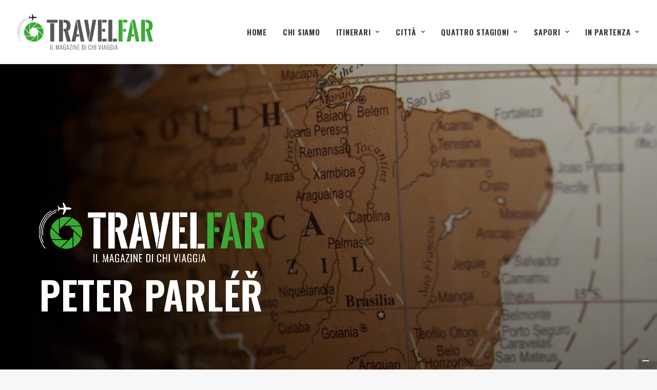

--- FILE ---
content_type: text/html; charset=UTF-8
request_url: https://www.travelfar.it/tag/peter-parler/
body_size: 17697
content:
<!DOCTYPE html>
<html class="no-touch" lang="it-IT" xmlns="http://www.w3.org/1999/xhtml">
<head>
<meta http-equiv="Content-Type" content="text/html; charset=UTF-8">
<meta name="viewport" content="width=device-width, initial-scale=1">
<link rel="profile" href="https://gmpg.org/xfn/11">
<link rel="pingback" href="">
<script data-cfasync="false" data-no-defer="1" data-no-minify="1" data-no-optimize="1">var ewww_webp_supported=!1;function check_webp_feature(A,e){var w;e=void 0!==e?e:function(){},ewww_webp_supported?e(ewww_webp_supported):((w=new Image).onload=function(){ewww_webp_supported=0<w.width&&0<w.height,e&&e(ewww_webp_supported)},w.onerror=function(){e&&e(!1)},w.src="data:image/webp;base64,"+{alpha:"UklGRkoAAABXRUJQVlA4WAoAAAAQAAAAAAAAAAAAQUxQSAwAAAARBxAR/Q9ERP8DAABWUDggGAAAABQBAJ0BKgEAAQAAAP4AAA3AAP7mtQAAAA=="}[A])}check_webp_feature("alpha");</script><script data-cfasync="false" data-no-defer="1" data-no-minify="1" data-no-optimize="1">var Arrive=function(c,w){"use strict";if(c.MutationObserver&&"undefined"!=typeof HTMLElement){var r,a=0,u=(r=HTMLElement.prototype.matches||HTMLElement.prototype.webkitMatchesSelector||HTMLElement.prototype.mozMatchesSelector||HTMLElement.prototype.msMatchesSelector,{matchesSelector:function(e,t){return e instanceof HTMLElement&&r.call(e,t)},addMethod:function(e,t,r){var a=e[t];e[t]=function(){return r.length==arguments.length?r.apply(this,arguments):"function"==typeof a?a.apply(this,arguments):void 0}},callCallbacks:function(e,t){t&&t.options.onceOnly&&1==t.firedElems.length&&(e=[e[0]]);for(var r,a=0;r=e[a];a++)r&&r.callback&&r.callback.call(r.elem,r.elem);t&&t.options.onceOnly&&1==t.firedElems.length&&t.me.unbindEventWithSelectorAndCallback.call(t.target,t.selector,t.callback)},checkChildNodesRecursively:function(e,t,r,a){for(var i,n=0;i=e[n];n++)r(i,t,a)&&a.push({callback:t.callback,elem:i}),0<i.childNodes.length&&u.checkChildNodesRecursively(i.childNodes,t,r,a)},mergeArrays:function(e,t){var r,a={};for(r in e)e.hasOwnProperty(r)&&(a[r]=e[r]);for(r in t)t.hasOwnProperty(r)&&(a[r]=t[r]);return a},toElementsArray:function(e){return e=void 0!==e&&("number"!=typeof e.length||e===c)?[e]:e}}),e=(l.prototype.addEvent=function(e,t,r,a){a={target:e,selector:t,options:r,callback:a,firedElems:[]};return this._beforeAdding&&this._beforeAdding(a),this._eventsBucket.push(a),a},l.prototype.removeEvent=function(e){for(var t,r=this._eventsBucket.length-1;t=this._eventsBucket[r];r--)e(t)&&(this._beforeRemoving&&this._beforeRemoving(t),(t=this._eventsBucket.splice(r,1))&&t.length&&(t[0].callback=null))},l.prototype.beforeAdding=function(e){this._beforeAdding=e},l.prototype.beforeRemoving=function(e){this._beforeRemoving=e},l),t=function(i,n){var o=new e,l=this,s={fireOnAttributesModification:!1};return o.beforeAdding(function(t){var e=t.target;e!==c.document&&e!==c||(e=document.getElementsByTagName("html")[0]);var r=new MutationObserver(function(e){n.call(this,e,t)}),a=i(t.options);r.observe(e,a),t.observer=r,t.me=l}),o.beforeRemoving(function(e){e.observer.disconnect()}),this.bindEvent=function(e,t,r){t=u.mergeArrays(s,t);for(var a=u.toElementsArray(this),i=0;i<a.length;i++)o.addEvent(a[i],e,t,r)},this.unbindEvent=function(){var r=u.toElementsArray(this);o.removeEvent(function(e){for(var t=0;t<r.length;t++)if(this===w||e.target===r[t])return!0;return!1})},this.unbindEventWithSelectorOrCallback=function(r){var a=u.toElementsArray(this),i=r,e="function"==typeof r?function(e){for(var t=0;t<a.length;t++)if((this===w||e.target===a[t])&&e.callback===i)return!0;return!1}:function(e){for(var t=0;t<a.length;t++)if((this===w||e.target===a[t])&&e.selector===r)return!0;return!1};o.removeEvent(e)},this.unbindEventWithSelectorAndCallback=function(r,a){var i=u.toElementsArray(this);o.removeEvent(function(e){for(var t=0;t<i.length;t++)if((this===w||e.target===i[t])&&e.selector===r&&e.callback===a)return!0;return!1})},this},i=new function(){var s={fireOnAttributesModification:!1,onceOnly:!1,existing:!1};function n(e,t,r){return!(!u.matchesSelector(e,t.selector)||(e._id===w&&(e._id=a++),-1!=t.firedElems.indexOf(e._id)))&&(t.firedElems.push(e._id),!0)}var c=(i=new t(function(e){var t={attributes:!1,childList:!0,subtree:!0};return e.fireOnAttributesModification&&(t.attributes=!0),t},function(e,i){e.forEach(function(e){var t=e.addedNodes,r=e.target,a=[];null!==t&&0<t.length?u.checkChildNodesRecursively(t,i,n,a):"attributes"===e.type&&n(r,i)&&a.push({callback:i.callback,elem:r}),u.callCallbacks(a,i)})})).bindEvent;return i.bindEvent=function(e,t,r){t=void 0===r?(r=t,s):u.mergeArrays(s,t);var a=u.toElementsArray(this);if(t.existing){for(var i=[],n=0;n<a.length;n++)for(var o=a[n].querySelectorAll(e),l=0;l<o.length;l++)i.push({callback:r,elem:o[l]});if(t.onceOnly&&i.length)return r.call(i[0].elem,i[0].elem);setTimeout(u.callCallbacks,1,i)}c.call(this,e,t,r)},i},o=new function(){var a={};function i(e,t){return u.matchesSelector(e,t.selector)}var n=(o=new t(function(){return{childList:!0,subtree:!0}},function(e,r){e.forEach(function(e){var t=e.removedNodes,e=[];null!==t&&0<t.length&&u.checkChildNodesRecursively(t,r,i,e),u.callCallbacks(e,r)})})).bindEvent;return o.bindEvent=function(e,t,r){t=void 0===r?(r=t,a):u.mergeArrays(a,t),n.call(this,e,t,r)},o};d(HTMLElement.prototype),d(NodeList.prototype),d(HTMLCollection.prototype),d(HTMLDocument.prototype),d(Window.prototype);var n={};return s(i,n,"unbindAllArrive"),s(o,n,"unbindAllLeave"),n}function l(){this._eventsBucket=[],this._beforeAdding=null,this._beforeRemoving=null}function s(e,t,r){u.addMethod(t,r,e.unbindEvent),u.addMethod(t,r,e.unbindEventWithSelectorOrCallback),u.addMethod(t,r,e.unbindEventWithSelectorAndCallback)}function d(e){e.arrive=i.bindEvent,s(i,e,"unbindArrive"),e.leave=o.bindEvent,s(o,e,"unbindLeave")}}(window,void 0),ewww_webp_supported=!1;function check_webp_feature(e,t){var r;ewww_webp_supported?t(ewww_webp_supported):((r=new Image).onload=function(){ewww_webp_supported=0<r.width&&0<r.height,t(ewww_webp_supported)},r.onerror=function(){t(!1)},r.src="data:image/webp;base64,"+{alpha:"UklGRkoAAABXRUJQVlA4WAoAAAAQAAAAAAAAAAAAQUxQSAwAAAARBxAR/Q9ERP8DAABWUDggGAAAABQBAJ0BKgEAAQAAAP4AAA3AAP7mtQAAAA==",animation:"UklGRlIAAABXRUJQVlA4WAoAAAASAAAAAAAAAAAAQU5JTQYAAAD/////AABBTk1GJgAAAAAAAAAAAAAAAAAAAGQAAABWUDhMDQAAAC8AAAAQBxAREYiI/gcA"}[e])}function ewwwLoadImages(e){if(e){for(var t=document.querySelectorAll(".batch-image img, .image-wrapper a, .ngg-pro-masonry-item a, .ngg-galleria-offscreen-seo-wrapper a"),r=0,a=t.length;r<a;r++)ewwwAttr(t[r],"data-src",t[r].getAttribute("data-webp")),ewwwAttr(t[r],"data-thumbnail",t[r].getAttribute("data-webp-thumbnail"));for(var i=document.querySelectorAll("div.woocommerce-product-gallery__image"),r=0,a=i.length;r<a;r++)ewwwAttr(i[r],"data-thumb",i[r].getAttribute("data-webp-thumb"))}for(var n=document.querySelectorAll("video"),r=0,a=n.length;r<a;r++)ewwwAttr(n[r],"poster",e?n[r].getAttribute("data-poster-webp"):n[r].getAttribute("data-poster-image"));for(var o,l=document.querySelectorAll("img.ewww_webp_lazy_load"),r=0,a=l.length;r<a;r++)e&&(ewwwAttr(l[r],"data-lazy-srcset",l[r].getAttribute("data-lazy-srcset-webp")),ewwwAttr(l[r],"data-srcset",l[r].getAttribute("data-srcset-webp")),ewwwAttr(l[r],"data-lazy-src",l[r].getAttribute("data-lazy-src-webp")),ewwwAttr(l[r],"data-src",l[r].getAttribute("data-src-webp")),ewwwAttr(l[r],"data-orig-file",l[r].getAttribute("data-webp-orig-file")),ewwwAttr(l[r],"data-medium-file",l[r].getAttribute("data-webp-medium-file")),ewwwAttr(l[r],"data-large-file",l[r].getAttribute("data-webp-large-file")),null!=(o=l[r].getAttribute("srcset"))&&!1!==o&&o.includes("R0lGOD")&&ewwwAttr(l[r],"src",l[r].getAttribute("data-lazy-src-webp"))),l[r].className=l[r].className.replace(/\bewww_webp_lazy_load\b/,"");for(var s=document.querySelectorAll(".ewww_webp"),r=0,a=s.length;r<a;r++)e?(ewwwAttr(s[r],"srcset",s[r].getAttribute("data-srcset-webp")),ewwwAttr(s[r],"src",s[r].getAttribute("data-src-webp")),ewwwAttr(s[r],"data-orig-file",s[r].getAttribute("data-webp-orig-file")),ewwwAttr(s[r],"data-medium-file",s[r].getAttribute("data-webp-medium-file")),ewwwAttr(s[r],"data-large-file",s[r].getAttribute("data-webp-large-file")),ewwwAttr(s[r],"data-large_image",s[r].getAttribute("data-webp-large_image")),ewwwAttr(s[r],"data-src",s[r].getAttribute("data-webp-src"))):(ewwwAttr(s[r],"srcset",s[r].getAttribute("data-srcset-img")),ewwwAttr(s[r],"src",s[r].getAttribute("data-src-img"))),s[r].className=s[r].className.replace(/\bewww_webp\b/,"ewww_webp_loaded");window.jQuery&&jQuery.fn.isotope&&jQuery.fn.imagesLoaded&&(jQuery(".fusion-posts-container-infinite").imagesLoaded(function(){jQuery(".fusion-posts-container-infinite").hasClass("isotope")&&jQuery(".fusion-posts-container-infinite").isotope()}),jQuery(".fusion-portfolio:not(.fusion-recent-works) .fusion-portfolio-wrapper").imagesLoaded(function(){jQuery(".fusion-portfolio:not(.fusion-recent-works) .fusion-portfolio-wrapper").isotope()}))}function ewwwWebPInit(e){ewwwLoadImages(e),ewwwNggLoadGalleries(e),document.arrive(".ewww_webp",function(){ewwwLoadImages(e)}),document.arrive(".ewww_webp_lazy_load",function(){ewwwLoadImages(e)}),document.arrive("videos",function(){ewwwLoadImages(e)}),"loading"==document.readyState?document.addEventListener("DOMContentLoaded",ewwwJSONParserInit):("undefined"!=typeof galleries&&ewwwNggParseGalleries(e),ewwwWooParseVariations(e))}function ewwwAttr(e,t,r){null!=r&&!1!==r&&e.setAttribute(t,r)}function ewwwJSONParserInit(){"undefined"!=typeof galleries&&check_webp_feature("alpha",ewwwNggParseGalleries),check_webp_feature("alpha",ewwwWooParseVariations)}function ewwwWooParseVariations(e){if(e)for(var t=document.querySelectorAll("form.variations_form"),r=0,a=t.length;r<a;r++){var i=t[r].getAttribute("data-product_variations"),n=!1;try{for(var o in i=JSON.parse(i))void 0!==i[o]&&void 0!==i[o].image&&(void 0!==i[o].image.src_webp&&(i[o].image.src=i[o].image.src_webp,n=!0),void 0!==i[o].image.srcset_webp&&(i[o].image.srcset=i[o].image.srcset_webp,n=!0),void 0!==i[o].image.full_src_webp&&(i[o].image.full_src=i[o].image.full_src_webp,n=!0),void 0!==i[o].image.gallery_thumbnail_src_webp&&(i[o].image.gallery_thumbnail_src=i[o].image.gallery_thumbnail_src_webp,n=!0),void 0!==i[o].image.thumb_src_webp&&(i[o].image.thumb_src=i[o].image.thumb_src_webp,n=!0));n&&ewwwAttr(t[r],"data-product_variations",JSON.stringify(i))}catch(e){}}}function ewwwNggParseGalleries(e){if(e)for(var t in galleries){var r=galleries[t];galleries[t].images_list=ewwwNggParseImageList(r.images_list)}}function ewwwNggLoadGalleries(e){e&&document.addEventListener("ngg.galleria.themeadded",function(e,t){window.ngg_galleria._create_backup=window.ngg_galleria.create,window.ngg_galleria.create=function(e,t){var r=$(e).data("id");return galleries["gallery_"+r].images_list=ewwwNggParseImageList(galleries["gallery_"+r].images_list),window.ngg_galleria._create_backup(e,t)}})}function ewwwNggParseImageList(e){for(var t in e){var r=e[t];if(void 0!==r["image-webp"]&&(e[t].image=r["image-webp"],delete e[t]["image-webp"]),void 0!==r["thumb-webp"]&&(e[t].thumb=r["thumb-webp"],delete e[t]["thumb-webp"]),void 0!==r.full_image_webp&&(e[t].full_image=r.full_image_webp,delete e[t].full_image_webp),void 0!==r.srcsets)for(var a in r.srcsets)nggSrcset=r.srcsets[a],void 0!==r.srcsets[a+"-webp"]&&(e[t].srcsets[a]=r.srcsets[a+"-webp"],delete e[t].srcsets[a+"-webp"]);if(void 0!==r.full_srcsets)for(var i in r.full_srcsets)nggFSrcset=r.full_srcsets[i],void 0!==r.full_srcsets[i+"-webp"]&&(e[t].full_srcsets[i]=r.full_srcsets[i+"-webp"],delete e[t].full_srcsets[i+"-webp"])}return e}check_webp_feature("alpha",ewwwWebPInit);</script>
	  <meta name='robots' content='index, follow, max-image-preview:large, max-snippet:-1, max-video-preview:-1' />
	<style>img:is([sizes="auto" i], [sizes^="auto," i]) { contain-intrinsic-size: 3000px 1500px }</style>
	
	<!-- This site is optimized with the Yoast SEO plugin v26.7 - https://yoast.com/wordpress/plugins/seo/ -->
	<title>Peter Parléř Archivi - Travelfar</title>
	<link rel="canonical" href="https://www.travelfar.it/tag/peter-parler/" />
	<meta property="og:locale" content="it_IT" />
	<meta property="og:type" content="article" />
	<meta property="og:title" content="Peter Parléř Archivi - Travelfar" />
	<meta property="og:url" content="https://www.travelfar.it/tag/peter-parler/" />
	<meta property="og:site_name" content="Travelfar" />
	<meta name="twitter:card" content="summary_large_image" />
	<meta name="twitter:site" content="@travelfar_it" />
	<script type="application/ld+json" class="yoast-schema-graph">{"@context":"https://schema.org","@graph":[{"@type":"CollectionPage","@id":"https://www.travelfar.it/tag/peter-parler/","url":"https://www.travelfar.it/tag/peter-parler/","name":"Peter Parléř Archivi - Travelfar","isPartOf":{"@id":"https://www.travelfar.it/#website"},"primaryImageOfPage":{"@id":"https://www.travelfar.it/tag/peter-parler/#primaryimage"},"image":{"@id":"https://www.travelfar.it/tag/peter-parler/#primaryimage"},"thumbnailUrl":"https://www.travelfar.it/wp-content/uploads/Ponte-Carlo-di-Praga.jpg","breadcrumb":{"@id":"https://www.travelfar.it/tag/peter-parler/#breadcrumb"},"inLanguage":"it-IT"},{"@type":"ImageObject","inLanguage":"it-IT","@id":"https://www.travelfar.it/tag/peter-parler/#primaryimage","url":"https://www.travelfar.it/wp-content/uploads/Ponte-Carlo-di-Praga.jpg","contentUrl":"https://www.travelfar.it/wp-content/uploads/Ponte-Carlo-di-Praga.jpg","width":1800,"height":1114},{"@type":"BreadcrumbList","@id":"https://www.travelfar.it/tag/peter-parler/#breadcrumb","itemListElement":[{"@type":"ListItem","position":1,"name":"Home","item":"https://www.travelfar.it/"},{"@type":"ListItem","position":2,"name":"Peter Parléř"}]},{"@type":"WebSite","@id":"https://www.travelfar.it/#website","url":"https://www.travelfar.it/","name":"Travelfar","description":"Il magazine di chi viaggia","potentialAction":[{"@type":"SearchAction","target":{"@type":"EntryPoint","urlTemplate":"https://www.travelfar.it/?s={search_term_string}"},"query-input":{"@type":"PropertyValueSpecification","valueRequired":true,"valueName":"search_term_string"}}],"inLanguage":"it-IT"}]}</script>
	<!-- / Yoast SEO plugin. -->


<link rel='dns-prefetch' href='//cdn.iubenda.com' />
<link rel='dns-prefetch' href='//fonts.googleapis.com' />
<link rel="alternate" type="application/rss+xml" title="Travelfar &raquo; Feed" href="https://www.travelfar.it/feed/" />
<link rel="alternate" type="application/rss+xml" title="Travelfar &raquo; Peter Parléř Feed del tag" href="https://www.travelfar.it/tag/peter-parler/feed/" />
		<!-- This site uses the Google Analytics by MonsterInsights plugin v9.11.1 - Using Analytics tracking - https://www.monsterinsights.com/ -->
		<!-- Nota: MonsterInsights non è attualmente configurato su questo sito. Il proprietario del sito deve autenticarsi con Google Analytics nel pannello delle impostazioni di MonsterInsights. -->
					<!-- No tracking code set -->
				<!-- / Google Analytics by MonsterInsights -->
		<link rel='stylesheet' id='wp-block-library-css' href='https://www.travelfar.it/wp-includes/css/dist/block-library/style.min.css?ver=6.8.3' type='text/css' media='all' />
<style id='classic-theme-styles-inline-css' type='text/css'>
/*! This file is auto-generated */
.wp-block-button__link{color:#fff;background-color:#32373c;border-radius:9999px;box-shadow:none;text-decoration:none;padding:calc(.667em + 2px) calc(1.333em + 2px);font-size:1.125em}.wp-block-file__button{background:#32373c;color:#fff;text-decoration:none}
</style>
<style id='global-styles-inline-css' type='text/css'>
:root{--wp--preset--aspect-ratio--square: 1;--wp--preset--aspect-ratio--4-3: 4/3;--wp--preset--aspect-ratio--3-4: 3/4;--wp--preset--aspect-ratio--3-2: 3/2;--wp--preset--aspect-ratio--2-3: 2/3;--wp--preset--aspect-ratio--16-9: 16/9;--wp--preset--aspect-ratio--9-16: 9/16;--wp--preset--color--black: #000000;--wp--preset--color--cyan-bluish-gray: #abb8c3;--wp--preset--color--white: #ffffff;--wp--preset--color--pale-pink: #f78da7;--wp--preset--color--vivid-red: #cf2e2e;--wp--preset--color--luminous-vivid-orange: #ff6900;--wp--preset--color--luminous-vivid-amber: #fcb900;--wp--preset--color--light-green-cyan: #7bdcb5;--wp--preset--color--vivid-green-cyan: #00d084;--wp--preset--color--pale-cyan-blue: #8ed1fc;--wp--preset--color--vivid-cyan-blue: #0693e3;--wp--preset--color--vivid-purple: #9b51e0;--wp--preset--gradient--vivid-cyan-blue-to-vivid-purple: linear-gradient(135deg,rgba(6,147,227,1) 0%,rgb(155,81,224) 100%);--wp--preset--gradient--light-green-cyan-to-vivid-green-cyan: linear-gradient(135deg,rgb(122,220,180) 0%,rgb(0,208,130) 100%);--wp--preset--gradient--luminous-vivid-amber-to-luminous-vivid-orange: linear-gradient(135deg,rgba(252,185,0,1) 0%,rgba(255,105,0,1) 100%);--wp--preset--gradient--luminous-vivid-orange-to-vivid-red: linear-gradient(135deg,rgba(255,105,0,1) 0%,rgb(207,46,46) 100%);--wp--preset--gradient--very-light-gray-to-cyan-bluish-gray: linear-gradient(135deg,rgb(238,238,238) 0%,rgb(169,184,195) 100%);--wp--preset--gradient--cool-to-warm-spectrum: linear-gradient(135deg,rgb(74,234,220) 0%,rgb(151,120,209) 20%,rgb(207,42,186) 40%,rgb(238,44,130) 60%,rgb(251,105,98) 80%,rgb(254,248,76) 100%);--wp--preset--gradient--blush-light-purple: linear-gradient(135deg,rgb(255,206,236) 0%,rgb(152,150,240) 100%);--wp--preset--gradient--blush-bordeaux: linear-gradient(135deg,rgb(254,205,165) 0%,rgb(254,45,45) 50%,rgb(107,0,62) 100%);--wp--preset--gradient--luminous-dusk: linear-gradient(135deg,rgb(255,203,112) 0%,rgb(199,81,192) 50%,rgb(65,88,208) 100%);--wp--preset--gradient--pale-ocean: linear-gradient(135deg,rgb(255,245,203) 0%,rgb(182,227,212) 50%,rgb(51,167,181) 100%);--wp--preset--gradient--electric-grass: linear-gradient(135deg,rgb(202,248,128) 0%,rgb(113,206,126) 100%);--wp--preset--gradient--midnight: linear-gradient(135deg,rgb(2,3,129) 0%,rgb(40,116,252) 100%);--wp--preset--font-size--small: 13px;--wp--preset--font-size--medium: 20px;--wp--preset--font-size--large: 36px;--wp--preset--font-size--x-large: 42px;--wp--preset--spacing--20: 0.44rem;--wp--preset--spacing--30: 0.67rem;--wp--preset--spacing--40: 1rem;--wp--preset--spacing--50: 1.5rem;--wp--preset--spacing--60: 2.25rem;--wp--preset--spacing--70: 3.38rem;--wp--preset--spacing--80: 5.06rem;--wp--preset--shadow--natural: 6px 6px 9px rgba(0, 0, 0, 0.2);--wp--preset--shadow--deep: 12px 12px 50px rgba(0, 0, 0, 0.4);--wp--preset--shadow--sharp: 6px 6px 0px rgba(0, 0, 0, 0.2);--wp--preset--shadow--outlined: 6px 6px 0px -3px rgba(255, 255, 255, 1), 6px 6px rgba(0, 0, 0, 1);--wp--preset--shadow--crisp: 6px 6px 0px rgba(0, 0, 0, 1);}:where(.is-layout-flex){gap: 0.5em;}:where(.is-layout-grid){gap: 0.5em;}body .is-layout-flex{display: flex;}.is-layout-flex{flex-wrap: wrap;align-items: center;}.is-layout-flex > :is(*, div){margin: 0;}body .is-layout-grid{display: grid;}.is-layout-grid > :is(*, div){margin: 0;}:where(.wp-block-columns.is-layout-flex){gap: 2em;}:where(.wp-block-columns.is-layout-grid){gap: 2em;}:where(.wp-block-post-template.is-layout-flex){gap: 1.25em;}:where(.wp-block-post-template.is-layout-grid){gap: 1.25em;}.has-black-color{color: var(--wp--preset--color--black) !important;}.has-cyan-bluish-gray-color{color: var(--wp--preset--color--cyan-bluish-gray) !important;}.has-white-color{color: var(--wp--preset--color--white) !important;}.has-pale-pink-color{color: var(--wp--preset--color--pale-pink) !important;}.has-vivid-red-color{color: var(--wp--preset--color--vivid-red) !important;}.has-luminous-vivid-orange-color{color: var(--wp--preset--color--luminous-vivid-orange) !important;}.has-luminous-vivid-amber-color{color: var(--wp--preset--color--luminous-vivid-amber) !important;}.has-light-green-cyan-color{color: var(--wp--preset--color--light-green-cyan) !important;}.has-vivid-green-cyan-color{color: var(--wp--preset--color--vivid-green-cyan) !important;}.has-pale-cyan-blue-color{color: var(--wp--preset--color--pale-cyan-blue) !important;}.has-vivid-cyan-blue-color{color: var(--wp--preset--color--vivid-cyan-blue) !important;}.has-vivid-purple-color{color: var(--wp--preset--color--vivid-purple) !important;}.has-black-background-color{background-color: var(--wp--preset--color--black) !important;}.has-cyan-bluish-gray-background-color{background-color: var(--wp--preset--color--cyan-bluish-gray) !important;}.has-white-background-color{background-color: var(--wp--preset--color--white) !important;}.has-pale-pink-background-color{background-color: var(--wp--preset--color--pale-pink) !important;}.has-vivid-red-background-color{background-color: var(--wp--preset--color--vivid-red) !important;}.has-luminous-vivid-orange-background-color{background-color: var(--wp--preset--color--luminous-vivid-orange) !important;}.has-luminous-vivid-amber-background-color{background-color: var(--wp--preset--color--luminous-vivid-amber) !important;}.has-light-green-cyan-background-color{background-color: var(--wp--preset--color--light-green-cyan) !important;}.has-vivid-green-cyan-background-color{background-color: var(--wp--preset--color--vivid-green-cyan) !important;}.has-pale-cyan-blue-background-color{background-color: var(--wp--preset--color--pale-cyan-blue) !important;}.has-vivid-cyan-blue-background-color{background-color: var(--wp--preset--color--vivid-cyan-blue) !important;}.has-vivid-purple-background-color{background-color: var(--wp--preset--color--vivid-purple) !important;}.has-black-border-color{border-color: var(--wp--preset--color--black) !important;}.has-cyan-bluish-gray-border-color{border-color: var(--wp--preset--color--cyan-bluish-gray) !important;}.has-white-border-color{border-color: var(--wp--preset--color--white) !important;}.has-pale-pink-border-color{border-color: var(--wp--preset--color--pale-pink) !important;}.has-vivid-red-border-color{border-color: var(--wp--preset--color--vivid-red) !important;}.has-luminous-vivid-orange-border-color{border-color: var(--wp--preset--color--luminous-vivid-orange) !important;}.has-luminous-vivid-amber-border-color{border-color: var(--wp--preset--color--luminous-vivid-amber) !important;}.has-light-green-cyan-border-color{border-color: var(--wp--preset--color--light-green-cyan) !important;}.has-vivid-green-cyan-border-color{border-color: var(--wp--preset--color--vivid-green-cyan) !important;}.has-pale-cyan-blue-border-color{border-color: var(--wp--preset--color--pale-cyan-blue) !important;}.has-vivid-cyan-blue-border-color{border-color: var(--wp--preset--color--vivid-cyan-blue) !important;}.has-vivid-purple-border-color{border-color: var(--wp--preset--color--vivid-purple) !important;}.has-vivid-cyan-blue-to-vivid-purple-gradient-background{background: var(--wp--preset--gradient--vivid-cyan-blue-to-vivid-purple) !important;}.has-light-green-cyan-to-vivid-green-cyan-gradient-background{background: var(--wp--preset--gradient--light-green-cyan-to-vivid-green-cyan) !important;}.has-luminous-vivid-amber-to-luminous-vivid-orange-gradient-background{background: var(--wp--preset--gradient--luminous-vivid-amber-to-luminous-vivid-orange) !important;}.has-luminous-vivid-orange-to-vivid-red-gradient-background{background: var(--wp--preset--gradient--luminous-vivid-orange-to-vivid-red) !important;}.has-very-light-gray-to-cyan-bluish-gray-gradient-background{background: var(--wp--preset--gradient--very-light-gray-to-cyan-bluish-gray) !important;}.has-cool-to-warm-spectrum-gradient-background{background: var(--wp--preset--gradient--cool-to-warm-spectrum) !important;}.has-blush-light-purple-gradient-background{background: var(--wp--preset--gradient--blush-light-purple) !important;}.has-blush-bordeaux-gradient-background{background: var(--wp--preset--gradient--blush-bordeaux) !important;}.has-luminous-dusk-gradient-background{background: var(--wp--preset--gradient--luminous-dusk) !important;}.has-pale-ocean-gradient-background{background: var(--wp--preset--gradient--pale-ocean) !important;}.has-electric-grass-gradient-background{background: var(--wp--preset--gradient--electric-grass) !important;}.has-midnight-gradient-background{background: var(--wp--preset--gradient--midnight) !important;}.has-small-font-size{font-size: var(--wp--preset--font-size--small) !important;}.has-medium-font-size{font-size: var(--wp--preset--font-size--medium) !important;}.has-large-font-size{font-size: var(--wp--preset--font-size--large) !important;}.has-x-large-font-size{font-size: var(--wp--preset--font-size--x-large) !important;}
:where(.wp-block-post-template.is-layout-flex){gap: 1.25em;}:where(.wp-block-post-template.is-layout-grid){gap: 1.25em;}
:where(.wp-block-columns.is-layout-flex){gap: 2em;}:where(.wp-block-columns.is-layout-grid){gap: 2em;}
:root :where(.wp-block-pullquote){font-size: 1.5em;line-height: 1.6;}
</style>
<link rel='stylesheet' id='contact-form-7-css' href='https://www.travelfar.it/wp-content/plugins/contact-form-7/includes/css/styles.css?ver=6.1.4' type='text/css' media='all' />
<link rel='stylesheet' id='uncodefont-google-css' href='//fonts.googleapis.com/css?family=Comfortaa%3A300%2Cregular%2C500%2C600%2C700%7CPoiret+One%3Aregular%7COswald%3A200%2C300%2Cregular%2C500%2C600%2C700&#038;subset=cyrillic%2Ccyrillic-ext%2Cgreek%2Clatin%2Clatin-ext%2Cvietnamese&#038;ver=2.7.8' type='text/css' media='all' />
<link rel='stylesheet' id='uncode-privacy-css' href='https://www.travelfar.it/wp-content/plugins/uncode-privacy/assets/css/uncode-privacy-public.css?ver=2.2.2' type='text/css' media='all' />
<link rel='stylesheet' id='wp-lightbox-2.min.css-css' href='https://www.travelfar.it/wp-content/plugins/wp-lightbox-2/styles/lightbox.min.css?ver=1.3.4' type='text/css' media='all' />
<link rel='stylesheet' id='uncode-style-css' href='https://www.travelfar.it/wp-content/themes/uncode/library/css/style.css?ver=952338105' type='text/css' media='all' />
<style id='uncode-style-inline-css' type='text/css'>

@media (max-width: 959px) { .navbar-brand > * { height: 50px !important;}}
@media (min-width: 960px) { .limit-width { max-width: 1200px; margin: auto;}}
.menu-primary ul.menu-smart > li > a, .menu-primary ul.menu-smart li.dropdown > a, .menu-primary ul.menu-smart li.mega-menu > a, .vmenu-container ul.menu-smart > li > a, .vmenu-container ul.menu-smart li.dropdown > a { text-transform: uppercase; }
.menu-primary ul.menu-smart ul a, .vmenu-container ul.menu-smart ul a { text-transform: uppercase; }
#changer-back-color { transition: background-color 1000ms cubic-bezier(0.25, 1, 0.5, 1) !important; } #changer-back-color > div { transition: opacity 1000ms cubic-bezier(0.25, 1, 0.5, 1) !important; } body.bg-changer-init.disable-hover .main-wrapper .style-light,  body.bg-changer-init.disable-hover .main-wrapper .style-light h1,  body.bg-changer-init.disable-hover .main-wrapper .style-light h2, body.bg-changer-init.disable-hover .main-wrapper .style-light h3, body.bg-changer-init.disable-hover .main-wrapper .style-light h4, body.bg-changer-init.disable-hover .main-wrapper .style-light h5, body.bg-changer-init.disable-hover .main-wrapper .style-light h6, body.bg-changer-init.disable-hover .main-wrapper .style-light a, body.bg-changer-init.disable-hover .main-wrapper .style-dark, body.bg-changer-init.disable-hover .main-wrapper .style-dark h1, body.bg-changer-init.disable-hover .main-wrapper .style-dark h2, body.bg-changer-init.disable-hover .main-wrapper .style-dark h3, body.bg-changer-init.disable-hover .main-wrapper .style-dark h4, body.bg-changer-init.disable-hover .main-wrapper .style-dark h5, body.bg-changer-init.disable-hover .main-wrapper .style-dark h6, body.bg-changer-init.disable-hover .main-wrapper .style-dark a { transition: color 1000ms cubic-bezier(0.25, 1, 0.5, 1) !important; }
</style>
<link rel='stylesheet' id='uncode-icons-css' href='https://www.travelfar.it/wp-content/themes/uncode/library/css/uncode-icons.css?ver=952338105' type='text/css' media='all' />
<link rel='stylesheet' id='uncode-custom-style-css' href='https://www.travelfar.it/wp-content/themes/uncode/library/css/style-custom.css?ver=952338105' type='text/css' media='all' />
<script type="text/javascript" src="https://www.travelfar.it/wp-includes/js/jquery/jquery.min.js?ver=3.7.1" id="jquery-core-js"></script>
<script type="text/javascript" src="https://www.travelfar.it/wp-includes/js/jquery/jquery-migrate.min.js?ver=3.4.1" id="jquery-migrate-js"></script>

<script  type="text/javascript" class=" _iub_cs_skip" type="text/javascript" id="iubenda-head-inline-scripts-0">
/* <![CDATA[ */
var _iub = _iub || [];
_iub.csConfiguration = {"askConsentAtCookiePolicyUpdate":true,"countryDetection":true,"enableFadp":true,"enableLgpd":true,"enableTcf":true,"enableUspr":true,"floatingPreferencesButtonDisplay":"bottom-right","googleAdditionalConsentMode":true,"lgpdAppliesGlobally":false,"perPurposeConsent":true,"reloadOnConsent":true,"siteId":3245607,"tcfPurposes":{"2":"consent_only","7":"consent_only","8":"consent_only","9":"consent_only","10":"consent_only","11":"consent_only"},"whitelabel":false,"cookiePolicyId":28451778,"lang":"it", "promptToAcceptOnBlockedElements":true, "banner":{ "acceptButtonCaptionColor":"#FFFFFF","acceptButtonColor":"#44A327","acceptButtonDisplay":true,"backgroundOverlay":true,"closeButtonRejects":true,"customizeButtonCaptionColor":"#000000","customizeButtonColor":"#DBDBDB","customizeButtonDisplay":true,"explicitWithdrawal":true,"listPurposes":true,"logo":"https://www.travelfar.it/wp-content/uploads/travelfar-logo-1.png","linksColor":"#FFFFFF","position":"float-bottom-right","rejectButtonCaptionColor":"#000000","rejectButtonColor":"#DBDBDB","rejectButtonDisplay":true,"showPurposesToggles":true }};
/* ]]> */
</script>
<script  type="text/javascript" class=" _iub_cs_skip" type="text/javascript" src="//cdn.iubenda.com/cs/tcf/stub-v2.js?ver=3.12.5" id="iubenda-head-scripts-1-js"></script>
<script  type="text/javascript" class=" _iub_cs_skip" type="text/javascript" src="//cdn.iubenda.com/cs/tcf/safe-tcf-v2.js?ver=3.12.5" id="iubenda-head-scripts-2-js"></script>
<script  type="text/javascript" class=" _iub_cs_skip" type="text/javascript" src="//cdn.iubenda.com/cs/gpp/stub.js?ver=3.12.5" id="iubenda-head-scripts-3-js"></script>
<script  type="text/javascript" charset="UTF-8" async="" class=" _iub_cs_skip" type="text/javascript" src="//cdn.iubenda.com/cs/iubenda_cs.js?ver=3.12.5" id="iubenda-head-scripts-4-js"></script>
<script type="text/javascript" id="uncode-init-js-extra">
/* <![CDATA[ */
var SiteParameters = {"days":"giorni","hours":"ore","minutes":"minuti","seconds":"secondi","constant_scroll":"on","scroll_speed":"2","parallax_factor":"0.25","loading":"Caricamento...","slide_name":"slide","slide_footer":"footer","ajax_url":"https:\/\/www.travelfar.it\/wp-admin\/admin-ajax.php","nonce_adaptive_images":"f690df212a","nonce_srcset_async":"35b2ef6435","enable_debug":"","block_mobile_videos":"","is_frontend_editor":"","main_width":["1200","px"],"mobile_parallax_allowed":"","wireframes_plugin_active":"1","sticky_elements":"off","lazyload_type":"","resize_quality":"90","register_metadata":"","bg_changer_time":"1000","update_wc_fragments":"1","optimize_shortpixel_image":"","custom_cursor_selector":"[href], .trigger-overlay, .owl-next, .owl-prev, .owl-dot, input[type=\"submit\"], input[type=\"checkbox\"], button[type=\"submit\"], a[class^=\"ilightbox\"], .ilightbox-thumbnail, .ilightbox-prev, .ilightbox-next, .overlay-close, .unmodal-close, .qty-inset > span, .share-button li, .uncode-post-titles .tmb.tmb-click-area, .btn-link, .tmb-click-row .t-inside, .lg-outer button, .lg-thumb img","mobile_parallax_animation":"","lbox_enhanced":"1","native_media_player":"","vimeoPlayerParams":"?autoplay=0","ajax_filter_key_search":"key","ajax_filter_key_unfilter":"unfilter"};
/* ]]> */
</script>
<script type="text/javascript" src="https://www.travelfar.it/wp-content/themes/uncode/library/js/init.js?ver=952338105" id="uncode-init-js"></script>
<link rel="https://api.w.org/" href="https://www.travelfar.it/wp-json/" /><link rel="alternate" title="JSON" type="application/json" href="https://www.travelfar.it/wp-json/wp/v2/tags/6815" /><link rel="EditURI" type="application/rsd+xml" title="RSD" href="https://www.travelfar.it/xmlrpc.php?rsd" />
<meta name="generator" content="WordPress 6.8.3" />
<meta name="generator" content="Powered by Slider Revolution 6.6.10 - responsive, Mobile-Friendly Slider Plugin for WordPress with comfortable drag and drop interface." />
<link rel="icon" href="https://www.travelfar.it/wp-content/uploads/cropped-cropped-travelfar-logo-32x32.png" sizes="32x32" />
<link rel="icon" href="https://www.travelfar.it/wp-content/uploads/cropped-cropped-travelfar-logo-192x192.png" sizes="192x192" />
<link rel="apple-touch-icon" href="https://www.travelfar.it/wp-content/uploads/cropped-cropped-travelfar-logo-180x180.png" />
<meta name="msapplication-TileImage" content="https://www.travelfar.it/wp-content/uploads/cropped-cropped-travelfar-logo-270x270.png" />
<script>function setREVStartSize(e){
			//window.requestAnimationFrame(function() {
				window.RSIW = window.RSIW===undefined ? window.innerWidth : window.RSIW;
				window.RSIH = window.RSIH===undefined ? window.innerHeight : window.RSIH;
				try {
					var pw = document.getElementById(e.c).parentNode.offsetWidth,
						newh;
					pw = pw===0 || isNaN(pw) || (e.l=="fullwidth" || e.layout=="fullwidth") ? window.RSIW : pw;
					e.tabw = e.tabw===undefined ? 0 : parseInt(e.tabw);
					e.thumbw = e.thumbw===undefined ? 0 : parseInt(e.thumbw);
					e.tabh = e.tabh===undefined ? 0 : parseInt(e.tabh);
					e.thumbh = e.thumbh===undefined ? 0 : parseInt(e.thumbh);
					e.tabhide = e.tabhide===undefined ? 0 : parseInt(e.tabhide);
					e.thumbhide = e.thumbhide===undefined ? 0 : parseInt(e.thumbhide);
					e.mh = e.mh===undefined || e.mh=="" || e.mh==="auto" ? 0 : parseInt(e.mh,0);
					if(e.layout==="fullscreen" || e.l==="fullscreen")
						newh = Math.max(e.mh,window.RSIH);
					else{
						e.gw = Array.isArray(e.gw) ? e.gw : [e.gw];
						for (var i in e.rl) if (e.gw[i]===undefined || e.gw[i]===0) e.gw[i] = e.gw[i-1];
						e.gh = e.el===undefined || e.el==="" || (Array.isArray(e.el) && e.el.length==0)? e.gh : e.el;
						e.gh = Array.isArray(e.gh) ? e.gh : [e.gh];
						for (var i in e.rl) if (e.gh[i]===undefined || e.gh[i]===0) e.gh[i] = e.gh[i-1];
											
						var nl = new Array(e.rl.length),
							ix = 0,
							sl;
						e.tabw = e.tabhide>=pw ? 0 : e.tabw;
						e.thumbw = e.thumbhide>=pw ? 0 : e.thumbw;
						e.tabh = e.tabhide>=pw ? 0 : e.tabh;
						e.thumbh = e.thumbhide>=pw ? 0 : e.thumbh;
						for (var i in e.rl) nl[i] = e.rl[i]<window.RSIW ? 0 : e.rl[i];
						sl = nl[0];
						for (var i in nl) if (sl>nl[i] && nl[i]>0) { sl = nl[i]; ix=i;}
						var m = pw>(e.gw[ix]+e.tabw+e.thumbw) ? 1 : (pw-(e.tabw+e.thumbw)) / (e.gw[ix]);
						newh =  (e.gh[ix] * m) + (e.tabh + e.thumbh);
					}
					var el = document.getElementById(e.c);
					if (el!==null && el) el.style.height = newh+"px";
					el = document.getElementById(e.c+"_wrapper");
					if (el!==null && el) {
						el.style.height = newh+"px";
						el.style.display = "block";
					}
				} catch(e){
					console.log("Failure at Presize of Slider:" + e)
				}
			//});
		  };</script>
		<style type="text/css" id="wp-custom-css">
			.grecaptcha-badge{visibility: collapse !important;}
		</style>
		<noscript><style> .wpb_animate_when_almost_visible { opacity: 1; }</style></noscript></head>
<body data-rsssl=1 class="archive tag tag-peter-parler tag-6815 wp-theme-uncode  style-color-lxmt-bg group-blog hormenu-position-left megamenu-full-submenu hmenu hmenu-position-right header-full-width main-center-align textual-accent-color menu-sticky-mobile mobile-parallax-not-allowed ilb-no-bounce uncode-logo-mobile qw-body-scroll-disabled menu-sticky-fix wpb-js-composer js-comp-ver-6.9.0.2 vc_responsive" data-border="0">
		<div id="vh_layout_help"></div><div class="body-borders" data-border="0"><div class="top-border body-border-shadow"></div><div class="right-border body-border-shadow"></div><div class="bottom-border body-border-shadow"></div><div class="left-border body-border-shadow"></div><div class="top-border style-light-bg"></div><div class="right-border style-light-bg"></div><div class="bottom-border style-light-bg"></div><div class="left-border style-light-bg"></div></div>	<div class="box-wrapper">
		<div class="box-container">
		<script type="text/javascript" id="initBox">UNCODE.initBox();</script>
		<div class="menu-wrapper menu-shrink menu-sticky menu-sticky-mobile">
													
													<header id="masthead" class="navbar menu-primary menu-light submenu-light style-light-original single-h-padding menu-with-logo">
														<div class="menu-container menu-hide style-color-xsdn-bg menu-borders menu-shadows">
															<div class="row-menu">
																<div class="row-menu-inner">
																	<div id="logo-container-mobile" class="col-lg-0 logo-container middle">
																		<div id="main-logo" class="navbar-header style-light">
																			<a href="https://www.travelfar.it/" class="navbar-brand" data-minheight="20"><div class="logo-image main-logo logo-skinnable" data-maxheight="70" style="height: 70px;"><img fetchpriority="high" decoding="async" src="[data-uri]" alt="logo" width="1003" height="266" class="img-responsive ewww_webp" data-src-img="https://www.travelfar.it/wp-content/uploads/travelfar-logo.png" data-src-webp="https://www.travelfar.it/wp-content/uploads/travelfar-logo.png.webp" data-eio="j" /><noscript><img fetchpriority="high" decoding="async" src="[data-uri]" alt="logo" width="1003" height="266" class="img-responsive ewww_webp" data-src-img="https://www.travelfar.it/wp-content/uploads/travelfar-logo.png" data-src-webp="https://www.travelfar.it/wp-content/uploads/travelfar-logo.png.webp" data-eio="j" /><noscript><img fetchpriority="high" decoding="async" src="https://www.travelfar.it/wp-content/uploads/travelfar-logo.png" alt="logo" width="1003" height="266" class="img-responsive" /></noscript></noscript></div><div class="logo-image mobile-logo logo-skinnable" data-maxheight="70" style="height: 70px;"><img fetchpriority="high" decoding="async" src="[data-uri]" alt="logo" width="1003" height="266" class="img-responsive ewww_webp" data-src-img="https://www.travelfar.it/wp-content/uploads/travelfar-logo.png" data-src-webp="https://www.travelfar.it/wp-content/uploads/travelfar-logo.png.webp" data-eio="j" /><noscript><img fetchpriority="high" decoding="async" src="[data-uri]" alt="logo" width="1003" height="266" class="img-responsive ewww_webp" data-src-img="https://www.travelfar.it/wp-content/uploads/travelfar-logo.png" data-src-webp="https://www.travelfar.it/wp-content/uploads/travelfar-logo.png.webp" data-eio="j" /><noscript><img fetchpriority="high" decoding="async" src="https://www.travelfar.it/wp-content/uploads/travelfar-logo.png" alt="logo" width="1003" height="266" class="img-responsive" /></noscript></noscript></div></a>
																		</div>
																		<div class="mmb-container"><div class="mobile-additional-icons"></div><div class="mobile-menu-button mobile-menu-button-light lines-button"><span class="lines"><span></span></span></div></div>
																	</div>
																	<div class="col-lg-12 main-menu-container middle">
																		<div class="menu-horizontal">
																			<div class="menu-horizontal-inner">
																				<div class="nav navbar-nav navbar-main navbar-nav-last"><ul id="menu-main-menu" class="menu-primary-inner menu-smart sm"><li id="menu-item-442" class="menu-item menu-item-type-custom menu-item-object-custom menu-item-442 menu-item-link"><a title="Home" href="/">Home<i class="fa fa-angle-right fa-dropdown"></i></a></li>
<li id="menu-item-558" class="menu-item menu-item-type-post_type menu-item-object-page menu-item-558 menu-item-link"><a title="Chi Siamo" href="https://www.travelfar.it/chi-siamo/">Chi Siamo<i class="fa fa-angle-right fa-dropdown"></i></a></li>
<li id="menu-item-506" class="menu-item menu-item-type-custom menu-item-object-custom menu-item-has-children menu-item-506 dropdown menu-item-link"><a title="Itinerari" href="#" data-toggle="dropdown" class="dropdown-toggle" data-type="title">Itinerari<i class="fa fa-angle-down fa-dropdown"></i></a>
<ul role="menu" class="drop-menu">
	<li id="menu-item-500" class="menu-item menu-item-type-taxonomy menu-item-object-category menu-item-500"><a title="ITALIA - EUROPA" href="https://www.travelfar.it/category/itinerari-italia-europa/">ITALIA &#8211; EUROPA<i class="fa fa-angle-right fa-dropdown"></i></a></li>
	<li id="menu-item-501" class="menu-item menu-item-type-taxonomy menu-item-object-category menu-item-501"><a title="MONDO" href="https://www.travelfar.it/category/itinerari-mondo/">MONDO<i class="fa fa-angle-right fa-dropdown"></i></a></li>
</ul>
</li>
<li id="menu-item-507" class="menu-item menu-item-type-custom menu-item-object-custom menu-item-has-children menu-item-507 dropdown menu-item-link"><a title="Città" href="#" data-toggle="dropdown" class="dropdown-toggle" data-type="title">Città<i class="fa fa-angle-down fa-dropdown"></i></a>
<ul role="menu" class="drop-menu">
	<li id="menu-item-496" class="menu-item menu-item-type-taxonomy menu-item-object-category menu-item-496"><a title="ITALIA - EUROPA" href="https://www.travelfar.it/category/citta-italia-europa/">ITALIA &#8211; EUROPA<i class="fa fa-angle-right fa-dropdown"></i></a></li>
	<li id="menu-item-497" class="menu-item menu-item-type-taxonomy menu-item-object-category menu-item-497"><a title="MONDO" href="https://www.travelfar.it/category/citta-mondo/">MONDO<i class="fa fa-angle-right fa-dropdown"></i></a></li>
</ul>
</li>
<li id="menu-item-508" class="menu-item menu-item-type-custom menu-item-object-custom menu-item-has-children menu-item-508 dropdown menu-item-link"><a title="Quattro Stagioni" href="#" data-toggle="dropdown" class="dropdown-toggle" data-type="title">Quattro Stagioni<i class="fa fa-angle-down fa-dropdown"></i></a>
<ul role="menu" class="drop-menu">
	<li id="menu-item-502" class="menu-item menu-item-type-taxonomy menu-item-object-category menu-item-502"><a title="MARE" href="https://www.travelfar.it/category/quattro-stagioni-mare/">MARE<i class="fa fa-angle-right fa-dropdown"></i></a></li>
	<li id="menu-item-503" class="menu-item menu-item-type-taxonomy menu-item-object-category menu-item-503"><a title="MONTAGNA" href="https://www.travelfar.it/category/quattro-stagioni-montagna/">MONTAGNA<i class="fa fa-angle-right fa-dropdown"></i></a></li>
</ul>
</li>
<li id="menu-item-509" class="menu-item menu-item-type-custom menu-item-object-custom menu-item-has-children menu-item-509 dropdown menu-item-link"><a title="Sapori" href="#" data-toggle="dropdown" class="dropdown-toggle" data-type="title">Sapori<i class="fa fa-angle-down fa-dropdown"></i></a>
<ul role="menu" class="drop-menu">
	<li id="menu-item-504" class="menu-item menu-item-type-taxonomy menu-item-object-category menu-item-504"><a title="A TAVOLA" href="https://www.travelfar.it/category/sapori-a-tavola/">A TAVOLA<i class="fa fa-angle-right fa-dropdown"></i></a></li>
	<li id="menu-item-505" class="menu-item menu-item-type-taxonomy menu-item-object-category menu-item-505"><a title="ASSAGGI" href="https://www.travelfar.it/category/sapori-assaggi/">ASSAGGI<i class="fa fa-angle-right fa-dropdown"></i></a></li>
</ul>
</li>
<li id="menu-item-510" class="menu-item menu-item-type-custom menu-item-object-custom menu-item-has-children menu-item-510 dropdown menu-item-link"><a title="in Partenza" href="#" data-toggle="dropdown" class="dropdown-toggle" data-type="title">in Partenza<i class="fa fa-angle-down fa-dropdown"></i></a>
<ul role="menu" class="drop-menu">
	<li id="menu-item-498" class="menu-item menu-item-type-taxonomy menu-item-object-category menu-item-498"><a title="IDEE IN VALIGIA" href="https://www.travelfar.it/category/in-partenza-idee-in-valigia/">IDEE IN VALIGIA<i class="fa fa-angle-right fa-dropdown"></i></a></li>
	<li id="menu-item-499" class="menu-item menu-item-type-taxonomy menu-item-object-category menu-item-499"><a title="PRONTI VIA" href="https://www.travelfar.it/category/in-partenza-pronti-e-via/">PRONTI VIA<i class="fa fa-angle-right fa-dropdown"></i></a></li>
</ul>
</li>
</ul></div></div>
																		</div>
																	</div>
																</div>
															</div></div>
													</header>
												</div>			<script type="text/javascript" id="fixMenuHeight">UNCODE.fixMenuHeight();</script>
			<div class="main-wrapper">
				<div class="main-container">
					<div class="page-wrapper">
						<div class="sections-container">
<div id="page-header"><div class="remove-menu-padding header-wrapper header-uncode-block">
									<div data-parent="true" class="vc_row style-color-nhtu-bg row-container tablet-hidden mobile-hidden has-dividers" id="row-unique-0"><div class="row-background background-element">
											<div class="background-wrapper">
												<div class="background-inner self-video uncode-video-container" style="background-repeat: no-repeat;background-position: center center;background-attachment: scroll;background-size: cover;"><div style="width: 640px;" class="wp-video"><!--[if lt IE 9]><script>document.createElement('video');</script><![endif]-->
<video loop playsinline muted data-keepplaying class="background-video-shortcode" data-ratio="1.7777777777778" id="video-13058-1" width="640" height="360" preload="metadata" ><source type="video/mp4" src="https://www.travelfar.it/wp-content/uploads/outputcompress-video-online.com-3.mp4?_=1" /><a href="https://www.travelfar.it/wp-content/uploads/outputcompress-video-online.com-3.mp4">https://www.travelfar.it/wp-content/uploads/outputcompress-video-online.com-3.mp4</a></video></div></div>
												<div class="block-bg-overlay style-color-wayh-bg" style="opacity: 0.1;"></div>
											</div>
										</div><div class="uncode-divider-wrap uncode-divider-wrap-bottom z_index_0" style="height: 100%; opacity: 0.3" data-height="100" data-unit="%"><svg version="1.1" class="uncode-row-divider uncode-row-divider-gradient" x="0px" y="0px" width="240px" height="24px" viewBox="0 0 240 24" enable-background="new 0 0 240 24" xml:space="preserve" preserveAspectRatio="none">
		<linearGradient id="svg-gradient-121339" gradientUnits="userSpaceOnUse" x1="119.9995" y1="0" x2="119.9995" y2="24.0005">
			<stop  offset="0" style="stop-color:#000000;stop-opacity:0"/>
			<stop  offset="1" style="stop-color:#000000"/>
		</linearGradient>
		<path fill="url(#svg-gradient-121339)" d="M240,24V0H0v24H240z"/>
		</svg></div><div class="row triple-top-padding triple-bottom-padding single-h-padding limit-width row-parent row-header" data-height-ratio="80"><div class="wpb_row row-inner"><div class="wpb_column pos-bottom pos-center align_left column_parent col-lg-12 half-internal-gutter"><div class="uncol style-dark"  ><div class="uncoltable"><div class="uncell no-block-padding" ><div class="uncont"><div class="empty-space empty-quad" ><span class="empty-space-inner"></span></div>
<div class="uncode-single-media  text-left"><div class="single-wrapper" style="max-width: 39%;"><div class="tmb tmb-light  tmb-media-first tmb-media-last tmb-content-overlay tmb-no-bg"><div class="t-inside"><div class="t-entry-visual"><div class="t-entry-visual-tc"><div class="uncode-single-media-wrapper"><img decoding="async" class="wp-image-13246 ewww_webp" src="[data-uri]" width="1003" height="266" alt="" srcset="[data-uri] 1w" sizes="(max-width: 1003px) 100vw, 1003px" data-src-img="https://www.travelfar.it/wp-content/uploads/travelfar-logo24.png" data-src-webp="https://www.travelfar.it/wp-content/uploads/travelfar-logo24.png.webp" data-srcset-webp="https://www.travelfar.it/wp-content/uploads/travelfar-logo24.png.webp 1003w, https://www.travelfar.it/wp-content/uploads/travelfar-logo24-300x80.png.webp 300w, https://www.travelfar.it/wp-content/uploads/travelfar-logo24-768x204.png.webp 768w, https://www.travelfar.it/wp-content/uploads/travelfar-logo24-350x93.png.webp 350w" data-srcset-img="https://www.travelfar.it/wp-content/uploads/travelfar-logo24.png 1003w, https://www.travelfar.it/wp-content/uploads/travelfar-logo24-300x80.png 300w, https://www.travelfar.it/wp-content/uploads/travelfar-logo24-768x204.png 768w, https://www.travelfar.it/wp-content/uploads/travelfar-logo24-350x93.png 350w" data-eio="j" /><noscript><img decoding="async" class="wp-image-13246 ewww_webp" src="[data-uri]" width="1003" height="266" alt="" srcset="[data-uri] 1w" sizes="(max-width: 1003px) 100vw, 1003px" data-src-img="https://www.travelfar.it/wp-content/uploads/travelfar-logo24.png" data-src-webp="https://www.travelfar.it/wp-content/uploads/travelfar-logo24.png.webp" data-srcset-webp="https://www.travelfar.it/wp-content/uploads/travelfar-logo24.png.webp 1003w, https://www.travelfar.it/wp-content/uploads/travelfar-logo24-300x80.png.webp 300w, https://www.travelfar.it/wp-content/uploads/travelfar-logo24-768x204.png.webp 768w, https://www.travelfar.it/wp-content/uploads/travelfar-logo24-350x93.png.webp 350w" data-srcset-img="https://www.travelfar.it/wp-content/uploads/travelfar-logo24.png 1003w, https://www.travelfar.it/wp-content/uploads/travelfar-logo24-300x80.png 300w, https://www.travelfar.it/wp-content/uploads/travelfar-logo24-768x204.png 768w, https://www.travelfar.it/wp-content/uploads/travelfar-logo24-350x93.png 350w" data-eio="j" /><noscript><img decoding="async" class="wp-image-13246" src="https://www.travelfar.it/wp-content/uploads/travelfar-logo24.png" width="1003" height="266" alt="" srcset="https://www.travelfar.it/wp-content/uploads/travelfar-logo24.png 1003w, https://www.travelfar.it/wp-content/uploads/travelfar-logo24-300x80.png 300w, https://www.travelfar.it/wp-content/uploads/travelfar-logo24-768x204.png 768w, https://www.travelfar.it/wp-content/uploads/travelfar-logo24-350x93.png 350w" sizes="(max-width: 1003px) 100vw, 1003px" /></noscript></noscript></div>
					</div>
				</div></div></div></div></div><div class="vc_custom_heading_wrap "><div class="heading-text el-text" ><h1 class="font-858215 fontsize-121705 font-weight-600 text-uppercase" ><span>Peter Parléř</span></h1></div><div class="clear"></div></div><div class="empty-space empty-quad" ><span class="empty-space-inner"></span></div>
</div></div></div></div></div><script id="script-row-unique-0" data-row="script-row-unique-0" type="text/javascript" class="vc_controls">UNCODE.initRow(document.getElementById("row-unique-0"));</script></div></div></div><div data-parent="true" class="vc_row style-color-nhtu-bg row-container with-parallax desktop-hidden has-dividers" id="row-unique-1"><div class="row-background background-element">
											<div class="background-wrapper">
												<div class="background-inner self-video uncode-video-container" style="background-repeat: no-repeat;background-position: center center;background-size: cover;"><div style="width: 640px;" class="wp-video"><video loop playsinline muted data-keepplaying class="background-video-shortcode" data-ratio="1.7777777777778" id="video-13058-2" width="640" height="360" preload="metadata" ><source type="video/mp4" src="https://www.travelfar.it/wp-content/uploads/outputcompress-video-online.com-3.mp4?_=2" /><a href="https://www.travelfar.it/wp-content/uploads/outputcompress-video-online.com-3.mp4">https://www.travelfar.it/wp-content/uploads/outputcompress-video-online.com-3.mp4</a></video></div></div>
												<div class="block-bg-overlay style-color-wayh-bg" style="opacity: 0.07;"></div>
											</div>
										</div><div class="uncode-divider-wrap uncode-divider-wrap-bottom z_index_0" style="height: 100%; opacity: 0.3" data-height="100" data-unit="%"><svg version="1.1" class="uncode-row-divider uncode-row-divider-gradient" x="0px" y="0px" width="240px" height="24px" viewBox="0 0 240 24" enable-background="new 0 0 240 24" xml:space="preserve" preserveAspectRatio="none">
		<linearGradient id="svg-gradient-181544" gradientUnits="userSpaceOnUse" x1="119.9995" y1="0" x2="119.9995" y2="24.0005">
			<stop  offset="0" style="stop-color:#000000;stop-opacity:0"/>
			<stop  offset="1" style="stop-color:#000000"/>
		</linearGradient>
		<path fill="url(#svg-gradient-181544)" d="M240,24V0H0v24H240z"/>
		</svg></div><div class="row penta-top-padding penta-bottom-padding single-h-padding limit-width row-parent row-header" data-height-ratio="70"><div class="wpb_row row-inner"><div class="wpb_column pos-bottom pos-center align_left column_parent col-lg-12 half-internal-gutter"><div class="uncol style-dark"  ><div class="uncoltable"><div class="uncell no-block-padding" ><div class="uncont"><div class="empty-space empty-quad" ><span class="empty-space-inner"></span></div>
<div class="vc_row row-internal row-container"><div class="row row-child"><div class="wpb_row row-inner"><div class="wpb_column pos-top pos-center align_left column_child col-lg-12 half-internal-gutter"><div class="uncol style-dark" ><div class="uncoltable"><div class="uncell no-block-padding" ><div class="uncont"><div class="uncode-single-media  text-left"><div class="single-wrapper" style="max-width: 80%;"><div class="tmb tmb-light  tmb-media-first tmb-media-last tmb-content-overlay tmb-no-bg"><div class="t-inside"><div class="t-entry-visual"><div class="t-entry-visual-tc"><div class="uncode-single-media-wrapper"><img decoding="async" class="wp-image-13246 ewww_webp" src="[data-uri]" width="1003" height="266" alt="" srcset="[data-uri] 1w" sizes="(max-width: 1003px) 100vw, 1003px" data-src-img="https://www.travelfar.it/wp-content/uploads/travelfar-logo24.png" data-src-webp="https://www.travelfar.it/wp-content/uploads/travelfar-logo24.png.webp" data-srcset-webp="https://www.travelfar.it/wp-content/uploads/travelfar-logo24.png.webp 1003w, https://www.travelfar.it/wp-content/uploads/travelfar-logo24-300x80.png.webp 300w, https://www.travelfar.it/wp-content/uploads/travelfar-logo24-768x204.png.webp 768w, https://www.travelfar.it/wp-content/uploads/travelfar-logo24-350x93.png.webp 350w" data-srcset-img="https://www.travelfar.it/wp-content/uploads/travelfar-logo24.png 1003w, https://www.travelfar.it/wp-content/uploads/travelfar-logo24-300x80.png 300w, https://www.travelfar.it/wp-content/uploads/travelfar-logo24-768x204.png 768w, https://www.travelfar.it/wp-content/uploads/travelfar-logo24-350x93.png 350w" data-eio="j" /><noscript><img decoding="async" class="wp-image-13246 ewww_webp" src="[data-uri]" width="1003" height="266" alt="" srcset="[data-uri] 1w" sizes="(max-width: 1003px) 100vw, 1003px" data-src-img="https://www.travelfar.it/wp-content/uploads/travelfar-logo24.png" data-src-webp="https://www.travelfar.it/wp-content/uploads/travelfar-logo24.png.webp" data-srcset-webp="https://www.travelfar.it/wp-content/uploads/travelfar-logo24.png.webp 1003w, https://www.travelfar.it/wp-content/uploads/travelfar-logo24-300x80.png.webp 300w, https://www.travelfar.it/wp-content/uploads/travelfar-logo24-768x204.png.webp 768w, https://www.travelfar.it/wp-content/uploads/travelfar-logo24-350x93.png.webp 350w" data-srcset-img="https://www.travelfar.it/wp-content/uploads/travelfar-logo24.png 1003w, https://www.travelfar.it/wp-content/uploads/travelfar-logo24-300x80.png 300w, https://www.travelfar.it/wp-content/uploads/travelfar-logo24-768x204.png 768w, https://www.travelfar.it/wp-content/uploads/travelfar-logo24-350x93.png 350w" data-eio="j" /><noscript><img decoding="async" class="wp-image-13246" src="https://www.travelfar.it/wp-content/uploads/travelfar-logo24.png" width="1003" height="266" alt="" srcset="https://www.travelfar.it/wp-content/uploads/travelfar-logo24.png 1003w, https://www.travelfar.it/wp-content/uploads/travelfar-logo24-300x80.png 300w, https://www.travelfar.it/wp-content/uploads/travelfar-logo24-768x204.png 768w, https://www.travelfar.it/wp-content/uploads/travelfar-logo24-350x93.png 350w" sizes="(max-width: 1003px) 100vw, 1003px" /></noscript></noscript></div>
					</div>
				</div></div></div></div></div><div class="vc_custom_heading_wrap "><div class="heading-text el-text" ><h1 class="font-858215 h1 font-weight-500 text-uppercase" ><span>Peter Parléř</span></h1></div><div class="clear"></div></div></div></div></div></div></div></div></div></div><div class="empty-space empty-quad" ><span class="empty-space-inner"></span></div>
</div></div></div></div></div><script id="script-row-unique-1" data-row="script-row-unique-1" type="text/javascript" class="vc_controls">UNCODE.initRow(document.getElementById("row-unique-1"));</script></div></div></div></div></div><script type="text/javascript">UNCODE.initHeader();</script><div class="row-container row-breadcrumb row-breadcrumb-light text-right">
		  					<div class="row row-parent style-light limit-width">
									<div class="breadcrumb-title h5 text-bold">Peter Parléř</div><ol class="breadcrumb header-subtitle"><li><a href="https://www.travelfar.it/">Home</a></li><li class="current">Posts Tagged "Peter Parléř"</li></ol>
								</div>
							</div><div class="page-body style-light-bg">
          <div class="post-wrapper">
          	<div class="post-body"><div class="post-content un-no-sidebar-layout"><div data-parent="true" class="vc_row row-container onepage-section" data-label="blog" data-name="blog" id="row-unique-2"><div class="row one-top-padding one-bottom-padding no-h-padding limit-width row-parent"><div class="wpb_row row-inner"><div class="wpb_column pos-top pos-center align_left column_parent col-lg-12 single-internal-gutter"><div class="uncol style-light"  ><div class="uncoltable"><div class="uncell no-block-padding" ><div class="uncont"><div id="index-1" class="isotope-system isotope-general-light grid-general-light" >
			
						<div class="isotope-wrapper grid-wrapper px-gutter">						<div class="isotope-container grid-container isotope-layout style-masonry isotope-infinite grid-infinite" data-type="masonry" data-layout="masonry" data-lg="1000" data-md="600" data-sm="480" data-vp-height="">			<div class="tmb atc-typography-inherit tmb-iso-w6 tmb-iso-h4 tmb-light tmb-text-showed tmb-overlay-showed tmb-overlay-anim tmb-overlay-text-reduced tmb-overlay-left tmb-overlay-bottom tmb-overlay-text-left tmb-image-anim tmb-entry-title-uppercase  grid-cat-4 grid-cat-11 tmb-no-double-tap tmb-id-13058 tmb-img-ratio tmb-media-first tmb-media-last tmb-content-overlay tmb-no-bg" ><div class="t-inside animate_when_almost_visible bottom-t-top" data-delay="200"><div class="t-entry-visual"><div class="t-entry-visual-tc"><div class="t-entry-visual-cont"><div class="dummy" style="padding-top: 80%;"></div><a tabindex="-1" href="https://www.travelfar.it/ponte-carlo-di-praga/" class="pushed" target="_self" data-lb-index="0"><div class="t-entry-visual-overlay"><div class="t-entry-visual-overlay-in style-color-wayh-bg" style="opacity: 0.63;"></div></div><div class="t-overlay-wrap"><div class="t-overlay-inner">
														<div class="t-overlay-content">
															<div class="t-overlay-text single-block-padding"><div class="t-entry"><p class="t-entry-meta"><span class="t-entry-date">26 Aprile 2023</span></p><h3 class="t-entry-title font-858215 h2 font-weight-400 title-scale">Il ponte Carlo di Praga: la storia, le leggende, le curiosità</h3></div></div></div></div></div><img decoding="async" class="wp-image-13061" src="https://www.travelfar.it/wp-content/uploads/Ponte-Carlo-di-Praga-uai-1392x1114.jpg" width="1392" height="1114" alt="" /></a></div>
					</div>
				</div></div></div>		</div>
	

	</div>			<div class="isotope-footer grid-footer style-light without-bg px-gutter">
					</div>
			</div>
</div></div></div></div></div><script id="script-row-unique-2" data-row="script-row-unique-2" type="text/javascript" class="vc_controls">UNCODE.initRow(document.getElementById("row-unique-2"));</script></div></div></div></div></div>
          </div>
        </div><!--WPFC_FOOTER_START-->								</div><!-- sections container -->
							</div><!-- page wrapper -->
												<footer id="colophon" class="site-footer">
							<div data-parent="true" class="vc_row style-color-jevc-bg row-container" id="row-unique-3"><div class="row single-top-padding single-bottom-padding triple-h-padding limit-width row-parent"><div class="wpb_row row-inner"><div class="wpb_column pos-top pos-center align_left column_parent col-lg-12 single-internal-gutter"><div class="uncol style-light"  ><div class="uncoltable"><div class="uncell no-block-padding" ><div class="uncont"><div class="empty-space empty-single tablet-hidden mobile-hidden" ><span class="empty-space-inner"></span></div>
<div class="divider-wrapper "  >
    <hr class="border-color-prif-color separator-no-padding"  />
</div>
<div class="empty-space empty-half tablet-hidden mobile-hidden" ><span class="empty-space-inner"></span></div>
<div class="vc_row row-internal row-container"><div class="row col-double-gutter row-child"><div class="wpb_row row-inner"><div class="wpb_column pos-middle pos-center align_left column_child col-lg-3 half-internal-gutter"><div class="uncol style-dark" ><div class="uncoltable"><div class="uncell no-block-padding" ><div class="uncont"><div class="uncode-single-media  text-left"><div class="single-wrapper" style="max-width: 81%;"><div class="tmb tmb-light  tmb-media-first tmb-media-last tmb-content-overlay tmb-no-bg"><div class="t-inside"><div class="t-entry-visual"><div class="t-entry-visual-tc"><div class="uncode-single-media-wrapper"><img decoding="async" class="wp-image-13245 ewww_webp" src="[data-uri]" width="1003" height="266" alt="" srcset="[data-uri] 1w" sizes="(max-width: 1003px) 100vw, 1003px" data-src-img="https://www.travelfar.it/wp-content/uploads/travelfar-logo-1.png" data-src-webp="https://www.travelfar.it/wp-content/uploads/travelfar-logo-1.png.webp" data-srcset-webp="https://www.travelfar.it/wp-content/uploads/travelfar-logo-1.png.webp 1003w, https://www.travelfar.it/wp-content/uploads/travelfar-logo-1-300x80.png.webp 300w, https://www.travelfar.it/wp-content/uploads/travelfar-logo-1-768x204.png.webp 768w, https://www.travelfar.it/wp-content/uploads/travelfar-logo-1-350x93.png.webp 350w" data-srcset-img="https://www.travelfar.it/wp-content/uploads/travelfar-logo-1.png 1003w, https://www.travelfar.it/wp-content/uploads/travelfar-logo-1-300x80.png 300w, https://www.travelfar.it/wp-content/uploads/travelfar-logo-1-768x204.png 768w, https://www.travelfar.it/wp-content/uploads/travelfar-logo-1-350x93.png 350w" data-eio="j" /><noscript><img decoding="async" class="wp-image-13245" src="https://www.travelfar.it/wp-content/uploads/travelfar-logo-1.png" width="1003" height="266" alt="" srcset="https://www.travelfar.it/wp-content/uploads/travelfar-logo-1.png 1003w, https://www.travelfar.it/wp-content/uploads/travelfar-logo-1-300x80.png 300w, https://www.travelfar.it/wp-content/uploads/travelfar-logo-1-768x204.png 768w, https://www.travelfar.it/wp-content/uploads/travelfar-logo-1-350x93.png 350w" sizes="(max-width: 1003px) 100vw, 1003px" /></noscript></div>
					</div>
				</div></div></div></div></div></div></div></div></div></div><div class="wpb_column pos-top pos-center align_left column_child col-lg-3 half-internal-gutter"><div class="uncol style-dark font-858215" ><div class="uncoltable"><div class="uncell no-block-padding" ><div class="uncont"><div class="vc_custom_heading_wrap "><div class="heading-text el-text" ><h2 class="h4 text-color-479347-color" ><span>EXPLORE</span></h2></div><div class="clear"></div></div><div class="uncode_text_column" ><p><a href="https://www.travelfar.it/category/citta-italia-europa/">CITTA&#8217; ITALIA &#8211; EUROPA</a></p>
<p><a href="https://www.travelfar.it/category/citta-mondo/">CITTA&#8217; MONDO</a></p>
<p><a href="https://www.travelfar.it/category/in-partenza-idee-in-valigia/">IDEE IN VALIGIA</a></p>
<p><a href="https://www.travelfar.it/category/in-partenza-pronti-e-via/">PRONTI PARTENZA VIA</a></p>
<p><a href="https://www.travelfar.it/category/itinerari-italia-europa/">ITINERARI ITALIA &#8211; EUROPA</a></p>
</div></div></div></div></div></div><div class="wpb_column pos-top pos-center align_left column_child col-lg-3 half-internal-gutter"><div class="uncol style-dark font-858215" ><div class="uncoltable"><div class="uncell no-block-padding" ><div class="uncont"><div class="vc_custom_heading_wrap "><div class="heading-text el-text" ><h2 class="h4 text-color-479347-color" ><span>EXPLORE</span></h2></div><div class="clear"></div></div><div class="uncode_text_column" ><p><a href="https://www.travelfar.it/category/itinerari-mondo/">ITINERARI MONDO</a></p>
<p><a href="https://www.travelfar.it/category/quattro-stagioni-mare/">MARE</a></p>
<p><a href="https://www.travelfar.it/category/quattro-stagioni-montagna/">MONTAGNA</a></p>
<p><a href="https://www.travelfar.it/category/sapori-a-tavola/">SAPORI: A TAVOLA</a></p>
<p><a href="https://www.travelfar.it/category/sapori-assaggi/">SAPORI: ASSAGGI</a></p>
</div></div></div></div></div></div><div class="wpb_column pos-top pos-center align_left column_child col-lg-3 half-internal-gutter"><div class="uncol style-dark" ><div class="uncoltable"><div class="uncell no-block-padding" ><div class="uncont"><div class="vc_custom_heading_wrap "><div class="heading-text el-text" ><h2 class="h4 text-color-479347-color" ><span>REDAZIONE</span></h2></div><div class="clear"></div></div><div class="uncode_text_column" ><p><a href="mailto:info@travelfar.it">info@travelfar.it</a><br />
<a href="mailto:redazione@travelfarm.it">redazione@travelfar.it</a></p>
</div><div class="vc_custom_heading_wrap "><div class="heading-text el-text" ><h2 class="h4 text-color-479347-color" ><span>CERTIFICATION</span></h2></div><div class="clear"></div></div><div class="uncode_text_column" ><p><a href="https://www.travelfar.it/privacy/">Privacy Policy</a><br />
<a href="https://www.travelfar.it/cookies/">Cookie Policy</a></p>
</div></div></div></div></div></div></div></div></div><div class="empty-space empty-triple tablet-hidden mobile-hidden" ><span class="empty-space-inner"></span></div>
<div class="divider-wrapper "  >
    <hr class="border-color-prif-color separator-no-padding"  />
</div>
<div class="vc_row row-internal row-container"><div class="row col-double-gutter row-child"><div class="wpb_row row-inner"><div class="wpb_column pos-middle pos-center align_center column_child col-lg-12 col-md-50 single-internal-gutter"><div class="uncol style-dark font-858215" ><div class="uncoltable"><div class="uncell no-block-padding" ><div class="uncont"><div class="uncode_text_column text-small" ><p>TRAVELFAR, di Pelagatti Luca. Alcune immagini pubblicate su questo sito sono tratte da Internet e valutate di pubblico dominio: qualora il loro utilizzo violasse diritti d’autore, si contatti la redazione alla mail <a href="mailto:redazione@travelfar.it">redazione@travelfar.it </a> per farle rimuovere o creditare.<br />
Questo sito non ha scopo di lucro, non vive di pubblicità, e i contenuti pubblicati promuovono territori e luoghi che a nostro avviso meritano di essere conosciuti. <a href="mailto:info@travelfar.it">info@travelfar.it</a>&#8211; <a href="https://www.travelfar.it/privacy/">Privacy Policy</a> &#8211; <a href="https://www.travelfar.it/cookies/">Cookie Policy</a> &#8211; Website made with love by <a href="http://www.social-tech.it">Socialtech Factory Web</a></p>
</div><div class="divider-wrapper "  >
    <hr class="border-color-prif-color separator-no-padding"  />
</div>
</div></div></div></div></div></div></div></div></div></div></div></div></div><script id="script-row-unique-3" data-row="script-row-unique-3" type="text/javascript" class="vc_controls">UNCODE.initRow(document.getElementById("row-unique-3"));</script></div></div></div>						</footer>
																	</div><!-- main container -->
				</div><!-- main wrapper -->
							</div><!-- box container -->
					</div><!-- box wrapper -->
		<div class="style-light footer-scroll-top"><a href="#" class="scroll-top"><i class="fa fa-angle-up fa-stack btn-default btn-hover-nobg"></i></a></div>
		
	
		<script>
			window.RS_MODULES = window.RS_MODULES || {};
			window.RS_MODULES.modules = window.RS_MODULES.modules || {};
			window.RS_MODULES.waiting = window.RS_MODULES.waiting || [];
			window.RS_MODULES.defered = true;
			window.RS_MODULES.moduleWaiting = window.RS_MODULES.moduleWaiting || {};
			window.RS_MODULES.type = 'compiled';
		</script>
		<script type="speculationrules">
{"prefetch":[{"source":"document","where":{"and":[{"href_matches":"\/*"},{"not":{"href_matches":["\/wp-*.php","\/wp-admin\/*","\/wp-content\/uploads\/*","\/wp-content\/*","\/wp-content\/plugins\/*","\/wp-content\/themes\/uncode\/*","\/*\\?(.+)"]}},{"not":{"selector_matches":"a[rel~=\"nofollow\"]"}},{"not":{"selector_matches":".no-prefetch, .no-prefetch a"}}]},"eagerness":"conservative"}]}
</script>
<div class="gdpr-overlay"></div><div class="gdpr gdpr-privacy-preferences" data-nosnippet="true">
	<div class="gdpr-wrapper">
		<form method="post" class="gdpr-privacy-preferences-frm" action="https://www.travelfar.it/wp-admin/admin-post.php">
			<input type="hidden" name="action" value="uncode_privacy_update_privacy_preferences">
			<input type="hidden" id="update-privacy-preferences-nonce" name="update-privacy-preferences-nonce" value="d6a654a679" /><input type="hidden" name="_wp_http_referer" value="/tag/peter-parler/" />			<header>
				<div class="gdpr-box-title">
					<h3>Privacy Preference Center</h3>
					<span class="gdpr-close"></span>
				</div>
			</header>
			<div class="gdpr-content">
				<div class="gdpr-tab-content">
					<div class="gdpr-consent-management gdpr-active">
						<header>
							<h4>Privacy Preferences</h4>
						</header>
						<div class="gdpr-info">
							<p></p>
													</div>
					</div>
				</div>
			</div>
			<footer>
				<input type="submit" class="btn-accent btn-flat" value="Save Preferences">
								<input type="hidden" id="uncode_privacy_save_cookies_from_banner" name="uncode_privacy_save_cookies_from_banner" value="false">
				<input type="hidden" id="uncode_privacy_save_cookies_from_banner_button" name="uncode_privacy_save_cookies_from_banner_button" value="">
							</footer>
		</form>
	</div>
</div>
<script type="text/html" id="wpb-modifications"></script><link rel='stylesheet' id='rs-plugin-settings-css' href='https://www.travelfar.it/wp-content/plugins/revslider/public/assets/css/rs6.css?ver=6.6.10' type='text/css' media='all' />
<style id='rs-plugin-settings-inline-css' type='text/css'>
#rs-demo-id {}
</style>
<script type="text/javascript" src="https://www.travelfar.it/wp-includes/js/underscore.min.js?ver=1.13.7" id="underscore-js"></script>
<script type="text/javascript" id="daves-wordpress-live-search-js-extra">
/* <![CDATA[ */
var DavesWordPressLiveSearchConfig = {"resultsDirection":"","showThumbs":"false","showExcerpt":"false","displayPostCategory":"false","showMoreResultsLink":"true","activateWidgetLink":"true","minCharsToSearch":"0","xOffset":"0","yOffset":"0","blogURL":"https:\/\/www.travelfar.it","ajaxURL":"https:\/\/www.travelfar.it\/wp-admin\/admin-ajax.php","viewMoreText":"View more results","outdatedJQuery":"Dave's WordPress Live Search requires jQuery 1.2.6 or higher. WordPress ships with current jQuery versions. But if you are seeing this message, it's likely that another plugin is including an earlier version.","resultTemplate":"<ul id=\"dwls_search_results\" class=\"search_results dwls_search_results\" role=\"presentation\" aria-hidden=\"true\">\n<input type=\"hidden\" name=\"query\" value=\"<%- resultsSearchTerm %>\" \/>\n<% _.each(searchResults, function(searchResult, index, list) { %>\n        <%\n        \/\/ Thumbnails\n        if(DavesWordPressLiveSearchConfig.showThumbs == \"true\" && searchResult.attachment_thumbnail) {\n                liClass = \"post_with_thumb\";\n        }\n        else {\n                liClass = \"\";\n        }\n        %>\n        <li class=\"post-<%= searchResult.ID %> daves-wordpress-live-search_result <%- liClass %>\">\n\n        <a href=\"<%= searchResult.permalink %>\" class=\"daves-wordpress-live-search_title\">\n        <% if(DavesWordPressLiveSearchConfig.displayPostCategory == \"true\" && searchResult.post_category !== undefined) { %>\n                <span class=\"search-category\"><%= searchResult.post_category %><\/span>\n        <% } %><span class=\"search-title\"><%= searchResult.post_title %><\/span><\/a>\n\n        <% if(searchResult.post_price !== undefined) { %>\n                <p class=\"price\"><%- searchResult.post_price %><\/p>\n        <% } %>\n\n        <% if(DavesWordPressLiveSearchConfig.showExcerpt == \"true\" && searchResult.post_excerpt) { %>\n                <%= searchResult.post_excerpt %>\n        <% } %>\n\n        <% if(e.displayPostMeta) { %>\n                <p class=\"meta clearfix daves-wordpress-live-search_author\" id=\"daves-wordpress-live-search_author\">Posted by <%- searchResult.post_author_nicename %><\/p><p id=\"daves-wordpress-live-search_date\" class=\"meta clearfix daves-wordpress-live-search_date\"><%- searchResult.post_date %><\/p>\n        <% } %>\n        <div class=\"clearfix\"><\/div><\/li>\n<% }); %>\n\n<% if(searchResults[0].show_more !== undefined && searchResults[0].show_more && DavesWordPressLiveSearchConfig.showMoreResultsLink == \"true\") { %>\n        <div class=\"clearfix search_footer\"><a href=\"<%= DavesWordPressLiveSearchConfig.blogURL %>\/?s=<%-  resultsSearchTerm %>\"><%- DavesWordPressLiveSearchConfig.viewMoreText %><\/a><\/div>\n<% } %>\n\n<\/ul>\n"};
/* ]]> */
</script>
<script type="text/javascript" src="https://www.travelfar.it/wp-content/plugins/uncode-daves-wordpress-live-search/js/daves-wordpress-live-search.js?ver=6.8.3" id="daves-wordpress-live-search-js"></script>
<script type="text/javascript" src="https://www.travelfar.it/wp-includes/js/dist/hooks.min.js?ver=4d63a3d491d11ffd8ac6" id="wp-hooks-js"></script>
<script type="text/javascript" src="https://www.travelfar.it/wp-includes/js/dist/i18n.min.js?ver=5e580eb46a90c2b997e6" id="wp-i18n-js"></script>
<script type="text/javascript" id="wp-i18n-js-after">
/* <![CDATA[ */
wp.i18n.setLocaleData( { 'text direction\u0004ltr': [ 'ltr' ] } );
/* ]]> */
</script>
<script type="text/javascript" src="https://www.travelfar.it/wp-content/plugins/contact-form-7/includes/swv/js/index.js?ver=6.1.4" id="swv-js"></script>
<script type="text/javascript" id="contact-form-7-js-translations">
/* <![CDATA[ */
( function( domain, translations ) {
	var localeData = translations.locale_data[ domain ] || translations.locale_data.messages;
	localeData[""].domain = domain;
	wp.i18n.setLocaleData( localeData, domain );
} )( "contact-form-7", {"translation-revision-date":"2026-01-14 20:31:08+0000","generator":"GlotPress\/4.0.3","domain":"messages","locale_data":{"messages":{"":{"domain":"messages","plural-forms":"nplurals=2; plural=n != 1;","lang":"it"},"This contact form is placed in the wrong place.":["Questo modulo di contatto \u00e8 posizionato nel posto sbagliato."],"Error:":["Errore:"]}},"comment":{"reference":"includes\/js\/index.js"}} );
/* ]]> */
</script>
<script type="text/javascript" id="contact-form-7-js-before">
/* <![CDATA[ */
var wpcf7 = {
    "api": {
        "root": "https:\/\/www.travelfar.it\/wp-json\/",
        "namespace": "contact-form-7\/v1"
    }
};
/* ]]> */
</script>
<script type="text/javascript" src="https://www.travelfar.it/wp-content/plugins/contact-form-7/includes/js/index.js?ver=6.1.4" id="contact-form-7-js"></script>
<script type="text/javascript" id="iubenda-forms-js-extra">
/* <![CDATA[ */
var iubFormParams = {"wpcf7":{"2174":{"form":{"map":{"subject":{"email":"your-email","first_name":"your-name","last_name":"your-lastname"},"preferences":{"gdpr":"GDPR"}}},"consent":{"legal_notices":[{"identifier":"privacy_policy"},{"identifier":"cookie_policy"}]}},"2166":{"form":{"map":{"subject":{"email":"your-email","first_name":"your-name"},"preferences":{"gdpr":"GDPR"}}},"consent":{"legal_notices":[{"identifier":"privacy_policy"},{"identifier":"cookie_policy"}]}},"659":{"form":{"map":{"subject":{"email":"your-email","first_name":"your-name"},"preferences":{"gdpr":"GDPR"}}},"consent":{"legal_notices":[{"identifier":"privacy_policy"},{"identifier":"cookie_policy"}]}},"658":{"form":{"map":{"subject":{"email":"your-email","first_name":"your-name"},"preferences":{"gdpr":"GDPR"}}},"consent":{"legal_notices":[{"identifier":"privacy_policy"},{"identifier":"cookie_policy"}]}},"8":{"form":{"map":{"subject":{"email":"your-email","first_name":"your-name"},"preferences":{"gdpr":"GDPR"}}},"consent":{"legal_notices":[{"identifier":"privacy_policy"},{"identifier":"cookie_policy"}]}}}};
/* ]]> */
</script>
<script type="text/javascript" src="https://www.travelfar.it/wp-content/plugins/iubenda-cookie-law-solution/assets/js/frontend.js?ver=3.12.5" id="iubenda-forms-js"></script>
<script type="text/javascript" src="https://www.travelfar.it/wp-content/plugins/revslider/public/assets/js/rbtools.min.js?ver=6.6.10" defer async id="tp-tools-js"></script>
<script type="text/javascript" src="https://www.travelfar.it/wp-content/plugins/revslider/public/assets/js/rs6.min.js?ver=6.6.10" defer async id="revmin-js"></script>
<script type="text/javascript" src="https://www.travelfar.it/wp-content/plugins/uncode-privacy/assets/js/js-cookie.min.js?ver=2.2.0" id="js-cookie-js"></script>
<script type="text/javascript" id="uncode-privacy-js-extra">
/* <![CDATA[ */
var Uncode_Privacy_Parameters = {"accent_color":"#44a327"};
/* ]]> */
</script>
<script type="text/javascript" src="https://www.travelfar.it/wp-content/plugins/uncode-privacy/assets/js/uncode-privacy-public.min.js?ver=2.2.2" id="uncode-privacy-js"></script>
<script type="text/javascript" id="wp-jquery-lightbox-js-extra">
/* <![CDATA[ */
var JQLBSettings = {"fitToScreen":"1","resizeSpeed":"300","displayDownloadLink":"0","navbarOnTop":"0","loopImages":"","resizeCenter":"","marginSize":"0","linkTarget":"","help":"","prevLinkTitle":"previous image","nextLinkTitle":"next image","prevLinkText":"\u00ab Previous","nextLinkText":"Next \u00bb","closeTitle":"close image gallery","image":"Image ","of":" of ","download":"Download","jqlb_overlay_opacity":"80","jqlb_overlay_color":"#000000","jqlb_overlay_close":"1","jqlb_border_width":"10","jqlb_border_color":"#ffffff","jqlb_border_radius":"0","jqlb_image_info_background_transparency":"100","jqlb_image_info_bg_color":"#ffffff","jqlb_image_info_text_color":"#000000","jqlb_image_info_text_fontsize":"10","jqlb_show_text_for_image":"1","jqlb_next_image_title":"next image","jqlb_previous_image_title":"previous image","jqlb_next_button_image":"https:\/\/www.travelfar.it\/wp-content\/plugins\/wp-lightbox-2\/styles\/images\/next.gif","jqlb_previous_button_image":"https:\/\/www.travelfar.it\/wp-content\/plugins\/wp-lightbox-2\/styles\/images\/prev.gif","jqlb_maximum_width":"","jqlb_maximum_height":"","jqlb_show_close_button":"1","jqlb_close_image_title":"close image gallery","jqlb_close_image_max_heght":"22","jqlb_image_for_close_lightbox":"https:\/\/www.travelfar.it\/wp-content\/plugins\/wp-lightbox-2\/styles\/images\/closelabel.gif","jqlb_keyboard_navigation":"1","jqlb_popup_size_fix":"0"};
/* ]]> */
</script>
<script type="text/javascript" src="https://www.travelfar.it/wp-content/plugins/wp-lightbox-2/js/dist/wp-lightbox-2.min.js?ver=1.3.4.1" id="wp-jquery-lightbox-js"></script>
<script type="text/javascript" id="mediaelement-core-js-before">
/* <![CDATA[ */
var mejsL10n = {"language":"it","strings":{"mejs.download-file":"Scarica il file","mejs.install-flash":"Stai usando un browser che non ha Flash player abilitato o installato. Attiva il tuo plugin Flash player o scarica l'ultima versione da https:\/\/get.adobe.com\/flashplayer\/","mejs.fullscreen":"Schermo intero","mejs.play":"Play","mejs.pause":"Pausa","mejs.time-slider":"Time Slider","mejs.time-help-text":"Usa i tasti freccia sinistra\/destra per avanzare di un secondo, su\/gi\u00f9 per avanzare di 10 secondi.","mejs.live-broadcast":"Diretta streaming","mejs.volume-help-text":"Usa i tasti freccia su\/gi\u00f9 per aumentare o diminuire il volume.","mejs.unmute":"Togli il muto","mejs.mute":"Muto","mejs.volume-slider":"Cursore del volume","mejs.video-player":"Video Player","mejs.audio-player":"Audio Player","mejs.captions-subtitles":"Didascalie\/Sottotitoli","mejs.captions-chapters":"Capitoli","mejs.none":"Nessuna","mejs.afrikaans":"Afrikaans","mejs.albanian":"Albanese","mejs.arabic":"Arabo","mejs.belarusian":"Bielorusso","mejs.bulgarian":"Bulgaro","mejs.catalan":"Catalano","mejs.chinese":"Cinese","mejs.chinese-simplified":"Cinese (semplificato)","mejs.chinese-traditional":"Cinese (tradizionale)","mejs.croatian":"Croato","mejs.czech":"Ceco","mejs.danish":"Danese","mejs.dutch":"Olandese","mejs.english":"Inglese","mejs.estonian":"Estone","mejs.filipino":"Filippino","mejs.finnish":"Finlandese","mejs.french":"Francese","mejs.galician":"Galician","mejs.german":"Tedesco","mejs.greek":"Greco","mejs.haitian-creole":"Haitian Creole","mejs.hebrew":"Ebraico","mejs.hindi":"Hindi","mejs.hungarian":"Ungherese","mejs.icelandic":"Icelandic","mejs.indonesian":"Indonesiano","mejs.irish":"Irish","mejs.italian":"Italiano","mejs.japanese":"Giapponese","mejs.korean":"Coreano","mejs.latvian":"Lettone","mejs.lithuanian":"Lituano","mejs.macedonian":"Macedone","mejs.malay":"Malese","mejs.maltese":"Maltese","mejs.norwegian":"Norvegese","mejs.persian":"Persiano","mejs.polish":"Polacco","mejs.portuguese":"Portoghese","mejs.romanian":"Romeno","mejs.russian":"Russo","mejs.serbian":"Serbo","mejs.slovak":"Slovak","mejs.slovenian":"Sloveno","mejs.spanish":"Spagnolo","mejs.swahili":"Swahili","mejs.swedish":"Svedese","mejs.tagalog":"Tagalog","mejs.thai":"Thailandese","mejs.turkish":"Turco","mejs.ukrainian":"Ucraino","mejs.vietnamese":"Vietnamita","mejs.welsh":"Gallese","mejs.yiddish":"Yiddish"}};
/* ]]> */
</script>
<script type="text/javascript" src="https://www.travelfar.it/wp-includes/js/mediaelement/mediaelement-and-player.min.js?ver=4.2.17" id="mediaelement-core-js"></script>
<script type="text/javascript" src="https://www.travelfar.it/wp-includes/js/mediaelement/mediaelement-migrate.min.js?ver=6.8.3" id="mediaelement-migrate-js"></script>
<script type="text/javascript" id="mediaelement-js-extra">
/* <![CDATA[ */
var _wpmejsSettings = {"pluginPath":"\/wp-includes\/js\/mediaelement\/","classPrefix":"mejs-","stretching":"responsive","audioShortcodeLibrary":"mediaelement","videoShortcodeLibrary":"mediaelement"};
/* ]]> */
</script>
<script type="text/javascript" src="https://www.travelfar.it/wp-includes/js/mediaelement/wp-mediaelement.min.js?ver=6.8.3" id="wp-mediaelement-js"></script>
<script type="text/javascript" src="https://www.travelfar.it/wp-content/themes/uncode/library/js/plugins.js?ver=952338105" id="uncode-plugins-js"></script>
<script type="text/javascript" src="https://www.travelfar.it/wp-content/themes/uncode/library/js/app.js?ver=952338105" id="uncode-app-js"></script>
<script type="text/javascript" src="https://www.google.com/recaptcha/api.js?render=6LdVK7YUAAAAAHMEuVwv8-wu2sAAoYEeHmM4g4a1&amp;ver=3.0" id="google-recaptcha-js"></script>
<script type="text/javascript" src="https://www.travelfar.it/wp-includes/js/dist/vendor/wp-polyfill.min.js?ver=3.15.0" id="wp-polyfill-js"></script>
<script type="text/javascript" id="wpcf7-recaptcha-js-before">
/* <![CDATA[ */
var wpcf7_recaptcha = {
    "sitekey": "6LdVK7YUAAAAAHMEuVwv8-wu2sAAoYEeHmM4g4a1",
    "actions": {
        "homepage": "homepage",
        "contactform": "contactform"
    }
};
/* ]]> */
</script>
<script type="text/javascript" src="https://www.travelfar.it/wp-content/plugins/contact-form-7/modules/recaptcha/index.js?ver=6.1.4" id="wpcf7-recaptcha-js"></script>
<script type="text/javascript" src="//cdn.iubenda.com/cons/iubenda_cons.js?ver=3.12.5" id="iubenda-cons-cdn-js"></script>
<script type="text/javascript" id="iubenda-cons-js-extra">
/* <![CDATA[ */
var iubConsParams = {"api_key":"GcwijbiiWQtz8MBHoUV5V2l06yy9ZQwI","log_level":"error","logger":"console","send_from_local_storage_at_load":"true"};
/* ]]> */
</script>
<script type="text/javascript" src="https://www.travelfar.it/wp-content/plugins/iubenda-cookie-law-solution/assets/js/cons.js?ver=3.12.5" id="iubenda-cons-js"></script>
<script type="text/javascript" src="https://www.travelfar.it/wp-includes/js/mediaelement/renderers/vimeo.min.js?ver=4.2.17" id="mediaelement-vimeo-js"></script>
</body>
</html>
<!-- Cache has NOT been created due to optimized resource -->

--- FILE ---
content_type: text/html; charset=utf-8
request_url: https://www.google.com/recaptcha/api2/anchor?ar=1&k=6LdVK7YUAAAAAHMEuVwv8-wu2sAAoYEeHmM4g4a1&co=aHR0cHM6Ly93d3cudHJhdmVsZmFyLml0OjQ0Mw..&hl=en&v=PoyoqOPhxBO7pBk68S4YbpHZ&size=invisible&anchor-ms=20000&execute-ms=30000&cb=cvka70f5nauz
body_size: 48473
content:
<!DOCTYPE HTML><html dir="ltr" lang="en"><head><meta http-equiv="Content-Type" content="text/html; charset=UTF-8">
<meta http-equiv="X-UA-Compatible" content="IE=edge">
<title>reCAPTCHA</title>
<style type="text/css">
/* cyrillic-ext */
@font-face {
  font-family: 'Roboto';
  font-style: normal;
  font-weight: 400;
  font-stretch: 100%;
  src: url(//fonts.gstatic.com/s/roboto/v48/KFO7CnqEu92Fr1ME7kSn66aGLdTylUAMa3GUBHMdazTgWw.woff2) format('woff2');
  unicode-range: U+0460-052F, U+1C80-1C8A, U+20B4, U+2DE0-2DFF, U+A640-A69F, U+FE2E-FE2F;
}
/* cyrillic */
@font-face {
  font-family: 'Roboto';
  font-style: normal;
  font-weight: 400;
  font-stretch: 100%;
  src: url(//fonts.gstatic.com/s/roboto/v48/KFO7CnqEu92Fr1ME7kSn66aGLdTylUAMa3iUBHMdazTgWw.woff2) format('woff2');
  unicode-range: U+0301, U+0400-045F, U+0490-0491, U+04B0-04B1, U+2116;
}
/* greek-ext */
@font-face {
  font-family: 'Roboto';
  font-style: normal;
  font-weight: 400;
  font-stretch: 100%;
  src: url(//fonts.gstatic.com/s/roboto/v48/KFO7CnqEu92Fr1ME7kSn66aGLdTylUAMa3CUBHMdazTgWw.woff2) format('woff2');
  unicode-range: U+1F00-1FFF;
}
/* greek */
@font-face {
  font-family: 'Roboto';
  font-style: normal;
  font-weight: 400;
  font-stretch: 100%;
  src: url(//fonts.gstatic.com/s/roboto/v48/KFO7CnqEu92Fr1ME7kSn66aGLdTylUAMa3-UBHMdazTgWw.woff2) format('woff2');
  unicode-range: U+0370-0377, U+037A-037F, U+0384-038A, U+038C, U+038E-03A1, U+03A3-03FF;
}
/* math */
@font-face {
  font-family: 'Roboto';
  font-style: normal;
  font-weight: 400;
  font-stretch: 100%;
  src: url(//fonts.gstatic.com/s/roboto/v48/KFO7CnqEu92Fr1ME7kSn66aGLdTylUAMawCUBHMdazTgWw.woff2) format('woff2');
  unicode-range: U+0302-0303, U+0305, U+0307-0308, U+0310, U+0312, U+0315, U+031A, U+0326-0327, U+032C, U+032F-0330, U+0332-0333, U+0338, U+033A, U+0346, U+034D, U+0391-03A1, U+03A3-03A9, U+03B1-03C9, U+03D1, U+03D5-03D6, U+03F0-03F1, U+03F4-03F5, U+2016-2017, U+2034-2038, U+203C, U+2040, U+2043, U+2047, U+2050, U+2057, U+205F, U+2070-2071, U+2074-208E, U+2090-209C, U+20D0-20DC, U+20E1, U+20E5-20EF, U+2100-2112, U+2114-2115, U+2117-2121, U+2123-214F, U+2190, U+2192, U+2194-21AE, U+21B0-21E5, U+21F1-21F2, U+21F4-2211, U+2213-2214, U+2216-22FF, U+2308-230B, U+2310, U+2319, U+231C-2321, U+2336-237A, U+237C, U+2395, U+239B-23B7, U+23D0, U+23DC-23E1, U+2474-2475, U+25AF, U+25B3, U+25B7, U+25BD, U+25C1, U+25CA, U+25CC, U+25FB, U+266D-266F, U+27C0-27FF, U+2900-2AFF, U+2B0E-2B11, U+2B30-2B4C, U+2BFE, U+3030, U+FF5B, U+FF5D, U+1D400-1D7FF, U+1EE00-1EEFF;
}
/* symbols */
@font-face {
  font-family: 'Roboto';
  font-style: normal;
  font-weight: 400;
  font-stretch: 100%;
  src: url(//fonts.gstatic.com/s/roboto/v48/KFO7CnqEu92Fr1ME7kSn66aGLdTylUAMaxKUBHMdazTgWw.woff2) format('woff2');
  unicode-range: U+0001-000C, U+000E-001F, U+007F-009F, U+20DD-20E0, U+20E2-20E4, U+2150-218F, U+2190, U+2192, U+2194-2199, U+21AF, U+21E6-21F0, U+21F3, U+2218-2219, U+2299, U+22C4-22C6, U+2300-243F, U+2440-244A, U+2460-24FF, U+25A0-27BF, U+2800-28FF, U+2921-2922, U+2981, U+29BF, U+29EB, U+2B00-2BFF, U+4DC0-4DFF, U+FFF9-FFFB, U+10140-1018E, U+10190-1019C, U+101A0, U+101D0-101FD, U+102E0-102FB, U+10E60-10E7E, U+1D2C0-1D2D3, U+1D2E0-1D37F, U+1F000-1F0FF, U+1F100-1F1AD, U+1F1E6-1F1FF, U+1F30D-1F30F, U+1F315, U+1F31C, U+1F31E, U+1F320-1F32C, U+1F336, U+1F378, U+1F37D, U+1F382, U+1F393-1F39F, U+1F3A7-1F3A8, U+1F3AC-1F3AF, U+1F3C2, U+1F3C4-1F3C6, U+1F3CA-1F3CE, U+1F3D4-1F3E0, U+1F3ED, U+1F3F1-1F3F3, U+1F3F5-1F3F7, U+1F408, U+1F415, U+1F41F, U+1F426, U+1F43F, U+1F441-1F442, U+1F444, U+1F446-1F449, U+1F44C-1F44E, U+1F453, U+1F46A, U+1F47D, U+1F4A3, U+1F4B0, U+1F4B3, U+1F4B9, U+1F4BB, U+1F4BF, U+1F4C8-1F4CB, U+1F4D6, U+1F4DA, U+1F4DF, U+1F4E3-1F4E6, U+1F4EA-1F4ED, U+1F4F7, U+1F4F9-1F4FB, U+1F4FD-1F4FE, U+1F503, U+1F507-1F50B, U+1F50D, U+1F512-1F513, U+1F53E-1F54A, U+1F54F-1F5FA, U+1F610, U+1F650-1F67F, U+1F687, U+1F68D, U+1F691, U+1F694, U+1F698, U+1F6AD, U+1F6B2, U+1F6B9-1F6BA, U+1F6BC, U+1F6C6-1F6CF, U+1F6D3-1F6D7, U+1F6E0-1F6EA, U+1F6F0-1F6F3, U+1F6F7-1F6FC, U+1F700-1F7FF, U+1F800-1F80B, U+1F810-1F847, U+1F850-1F859, U+1F860-1F887, U+1F890-1F8AD, U+1F8B0-1F8BB, U+1F8C0-1F8C1, U+1F900-1F90B, U+1F93B, U+1F946, U+1F984, U+1F996, U+1F9E9, U+1FA00-1FA6F, U+1FA70-1FA7C, U+1FA80-1FA89, U+1FA8F-1FAC6, U+1FACE-1FADC, U+1FADF-1FAE9, U+1FAF0-1FAF8, U+1FB00-1FBFF;
}
/* vietnamese */
@font-face {
  font-family: 'Roboto';
  font-style: normal;
  font-weight: 400;
  font-stretch: 100%;
  src: url(//fonts.gstatic.com/s/roboto/v48/KFO7CnqEu92Fr1ME7kSn66aGLdTylUAMa3OUBHMdazTgWw.woff2) format('woff2');
  unicode-range: U+0102-0103, U+0110-0111, U+0128-0129, U+0168-0169, U+01A0-01A1, U+01AF-01B0, U+0300-0301, U+0303-0304, U+0308-0309, U+0323, U+0329, U+1EA0-1EF9, U+20AB;
}
/* latin-ext */
@font-face {
  font-family: 'Roboto';
  font-style: normal;
  font-weight: 400;
  font-stretch: 100%;
  src: url(//fonts.gstatic.com/s/roboto/v48/KFO7CnqEu92Fr1ME7kSn66aGLdTylUAMa3KUBHMdazTgWw.woff2) format('woff2');
  unicode-range: U+0100-02BA, U+02BD-02C5, U+02C7-02CC, U+02CE-02D7, U+02DD-02FF, U+0304, U+0308, U+0329, U+1D00-1DBF, U+1E00-1E9F, U+1EF2-1EFF, U+2020, U+20A0-20AB, U+20AD-20C0, U+2113, U+2C60-2C7F, U+A720-A7FF;
}
/* latin */
@font-face {
  font-family: 'Roboto';
  font-style: normal;
  font-weight: 400;
  font-stretch: 100%;
  src: url(//fonts.gstatic.com/s/roboto/v48/KFO7CnqEu92Fr1ME7kSn66aGLdTylUAMa3yUBHMdazQ.woff2) format('woff2');
  unicode-range: U+0000-00FF, U+0131, U+0152-0153, U+02BB-02BC, U+02C6, U+02DA, U+02DC, U+0304, U+0308, U+0329, U+2000-206F, U+20AC, U+2122, U+2191, U+2193, U+2212, U+2215, U+FEFF, U+FFFD;
}
/* cyrillic-ext */
@font-face {
  font-family: 'Roboto';
  font-style: normal;
  font-weight: 500;
  font-stretch: 100%;
  src: url(//fonts.gstatic.com/s/roboto/v48/KFO7CnqEu92Fr1ME7kSn66aGLdTylUAMa3GUBHMdazTgWw.woff2) format('woff2');
  unicode-range: U+0460-052F, U+1C80-1C8A, U+20B4, U+2DE0-2DFF, U+A640-A69F, U+FE2E-FE2F;
}
/* cyrillic */
@font-face {
  font-family: 'Roboto';
  font-style: normal;
  font-weight: 500;
  font-stretch: 100%;
  src: url(//fonts.gstatic.com/s/roboto/v48/KFO7CnqEu92Fr1ME7kSn66aGLdTylUAMa3iUBHMdazTgWw.woff2) format('woff2');
  unicode-range: U+0301, U+0400-045F, U+0490-0491, U+04B0-04B1, U+2116;
}
/* greek-ext */
@font-face {
  font-family: 'Roboto';
  font-style: normal;
  font-weight: 500;
  font-stretch: 100%;
  src: url(//fonts.gstatic.com/s/roboto/v48/KFO7CnqEu92Fr1ME7kSn66aGLdTylUAMa3CUBHMdazTgWw.woff2) format('woff2');
  unicode-range: U+1F00-1FFF;
}
/* greek */
@font-face {
  font-family: 'Roboto';
  font-style: normal;
  font-weight: 500;
  font-stretch: 100%;
  src: url(//fonts.gstatic.com/s/roboto/v48/KFO7CnqEu92Fr1ME7kSn66aGLdTylUAMa3-UBHMdazTgWw.woff2) format('woff2');
  unicode-range: U+0370-0377, U+037A-037F, U+0384-038A, U+038C, U+038E-03A1, U+03A3-03FF;
}
/* math */
@font-face {
  font-family: 'Roboto';
  font-style: normal;
  font-weight: 500;
  font-stretch: 100%;
  src: url(//fonts.gstatic.com/s/roboto/v48/KFO7CnqEu92Fr1ME7kSn66aGLdTylUAMawCUBHMdazTgWw.woff2) format('woff2');
  unicode-range: U+0302-0303, U+0305, U+0307-0308, U+0310, U+0312, U+0315, U+031A, U+0326-0327, U+032C, U+032F-0330, U+0332-0333, U+0338, U+033A, U+0346, U+034D, U+0391-03A1, U+03A3-03A9, U+03B1-03C9, U+03D1, U+03D5-03D6, U+03F0-03F1, U+03F4-03F5, U+2016-2017, U+2034-2038, U+203C, U+2040, U+2043, U+2047, U+2050, U+2057, U+205F, U+2070-2071, U+2074-208E, U+2090-209C, U+20D0-20DC, U+20E1, U+20E5-20EF, U+2100-2112, U+2114-2115, U+2117-2121, U+2123-214F, U+2190, U+2192, U+2194-21AE, U+21B0-21E5, U+21F1-21F2, U+21F4-2211, U+2213-2214, U+2216-22FF, U+2308-230B, U+2310, U+2319, U+231C-2321, U+2336-237A, U+237C, U+2395, U+239B-23B7, U+23D0, U+23DC-23E1, U+2474-2475, U+25AF, U+25B3, U+25B7, U+25BD, U+25C1, U+25CA, U+25CC, U+25FB, U+266D-266F, U+27C0-27FF, U+2900-2AFF, U+2B0E-2B11, U+2B30-2B4C, U+2BFE, U+3030, U+FF5B, U+FF5D, U+1D400-1D7FF, U+1EE00-1EEFF;
}
/* symbols */
@font-face {
  font-family: 'Roboto';
  font-style: normal;
  font-weight: 500;
  font-stretch: 100%;
  src: url(//fonts.gstatic.com/s/roboto/v48/KFO7CnqEu92Fr1ME7kSn66aGLdTylUAMaxKUBHMdazTgWw.woff2) format('woff2');
  unicode-range: U+0001-000C, U+000E-001F, U+007F-009F, U+20DD-20E0, U+20E2-20E4, U+2150-218F, U+2190, U+2192, U+2194-2199, U+21AF, U+21E6-21F0, U+21F3, U+2218-2219, U+2299, U+22C4-22C6, U+2300-243F, U+2440-244A, U+2460-24FF, U+25A0-27BF, U+2800-28FF, U+2921-2922, U+2981, U+29BF, U+29EB, U+2B00-2BFF, U+4DC0-4DFF, U+FFF9-FFFB, U+10140-1018E, U+10190-1019C, U+101A0, U+101D0-101FD, U+102E0-102FB, U+10E60-10E7E, U+1D2C0-1D2D3, U+1D2E0-1D37F, U+1F000-1F0FF, U+1F100-1F1AD, U+1F1E6-1F1FF, U+1F30D-1F30F, U+1F315, U+1F31C, U+1F31E, U+1F320-1F32C, U+1F336, U+1F378, U+1F37D, U+1F382, U+1F393-1F39F, U+1F3A7-1F3A8, U+1F3AC-1F3AF, U+1F3C2, U+1F3C4-1F3C6, U+1F3CA-1F3CE, U+1F3D4-1F3E0, U+1F3ED, U+1F3F1-1F3F3, U+1F3F5-1F3F7, U+1F408, U+1F415, U+1F41F, U+1F426, U+1F43F, U+1F441-1F442, U+1F444, U+1F446-1F449, U+1F44C-1F44E, U+1F453, U+1F46A, U+1F47D, U+1F4A3, U+1F4B0, U+1F4B3, U+1F4B9, U+1F4BB, U+1F4BF, U+1F4C8-1F4CB, U+1F4D6, U+1F4DA, U+1F4DF, U+1F4E3-1F4E6, U+1F4EA-1F4ED, U+1F4F7, U+1F4F9-1F4FB, U+1F4FD-1F4FE, U+1F503, U+1F507-1F50B, U+1F50D, U+1F512-1F513, U+1F53E-1F54A, U+1F54F-1F5FA, U+1F610, U+1F650-1F67F, U+1F687, U+1F68D, U+1F691, U+1F694, U+1F698, U+1F6AD, U+1F6B2, U+1F6B9-1F6BA, U+1F6BC, U+1F6C6-1F6CF, U+1F6D3-1F6D7, U+1F6E0-1F6EA, U+1F6F0-1F6F3, U+1F6F7-1F6FC, U+1F700-1F7FF, U+1F800-1F80B, U+1F810-1F847, U+1F850-1F859, U+1F860-1F887, U+1F890-1F8AD, U+1F8B0-1F8BB, U+1F8C0-1F8C1, U+1F900-1F90B, U+1F93B, U+1F946, U+1F984, U+1F996, U+1F9E9, U+1FA00-1FA6F, U+1FA70-1FA7C, U+1FA80-1FA89, U+1FA8F-1FAC6, U+1FACE-1FADC, U+1FADF-1FAE9, U+1FAF0-1FAF8, U+1FB00-1FBFF;
}
/* vietnamese */
@font-face {
  font-family: 'Roboto';
  font-style: normal;
  font-weight: 500;
  font-stretch: 100%;
  src: url(//fonts.gstatic.com/s/roboto/v48/KFO7CnqEu92Fr1ME7kSn66aGLdTylUAMa3OUBHMdazTgWw.woff2) format('woff2');
  unicode-range: U+0102-0103, U+0110-0111, U+0128-0129, U+0168-0169, U+01A0-01A1, U+01AF-01B0, U+0300-0301, U+0303-0304, U+0308-0309, U+0323, U+0329, U+1EA0-1EF9, U+20AB;
}
/* latin-ext */
@font-face {
  font-family: 'Roboto';
  font-style: normal;
  font-weight: 500;
  font-stretch: 100%;
  src: url(//fonts.gstatic.com/s/roboto/v48/KFO7CnqEu92Fr1ME7kSn66aGLdTylUAMa3KUBHMdazTgWw.woff2) format('woff2');
  unicode-range: U+0100-02BA, U+02BD-02C5, U+02C7-02CC, U+02CE-02D7, U+02DD-02FF, U+0304, U+0308, U+0329, U+1D00-1DBF, U+1E00-1E9F, U+1EF2-1EFF, U+2020, U+20A0-20AB, U+20AD-20C0, U+2113, U+2C60-2C7F, U+A720-A7FF;
}
/* latin */
@font-face {
  font-family: 'Roboto';
  font-style: normal;
  font-weight: 500;
  font-stretch: 100%;
  src: url(//fonts.gstatic.com/s/roboto/v48/KFO7CnqEu92Fr1ME7kSn66aGLdTylUAMa3yUBHMdazQ.woff2) format('woff2');
  unicode-range: U+0000-00FF, U+0131, U+0152-0153, U+02BB-02BC, U+02C6, U+02DA, U+02DC, U+0304, U+0308, U+0329, U+2000-206F, U+20AC, U+2122, U+2191, U+2193, U+2212, U+2215, U+FEFF, U+FFFD;
}
/* cyrillic-ext */
@font-face {
  font-family: 'Roboto';
  font-style: normal;
  font-weight: 900;
  font-stretch: 100%;
  src: url(//fonts.gstatic.com/s/roboto/v48/KFO7CnqEu92Fr1ME7kSn66aGLdTylUAMa3GUBHMdazTgWw.woff2) format('woff2');
  unicode-range: U+0460-052F, U+1C80-1C8A, U+20B4, U+2DE0-2DFF, U+A640-A69F, U+FE2E-FE2F;
}
/* cyrillic */
@font-face {
  font-family: 'Roboto';
  font-style: normal;
  font-weight: 900;
  font-stretch: 100%;
  src: url(//fonts.gstatic.com/s/roboto/v48/KFO7CnqEu92Fr1ME7kSn66aGLdTylUAMa3iUBHMdazTgWw.woff2) format('woff2');
  unicode-range: U+0301, U+0400-045F, U+0490-0491, U+04B0-04B1, U+2116;
}
/* greek-ext */
@font-face {
  font-family: 'Roboto';
  font-style: normal;
  font-weight: 900;
  font-stretch: 100%;
  src: url(//fonts.gstatic.com/s/roboto/v48/KFO7CnqEu92Fr1ME7kSn66aGLdTylUAMa3CUBHMdazTgWw.woff2) format('woff2');
  unicode-range: U+1F00-1FFF;
}
/* greek */
@font-face {
  font-family: 'Roboto';
  font-style: normal;
  font-weight: 900;
  font-stretch: 100%;
  src: url(//fonts.gstatic.com/s/roboto/v48/KFO7CnqEu92Fr1ME7kSn66aGLdTylUAMa3-UBHMdazTgWw.woff2) format('woff2');
  unicode-range: U+0370-0377, U+037A-037F, U+0384-038A, U+038C, U+038E-03A1, U+03A3-03FF;
}
/* math */
@font-face {
  font-family: 'Roboto';
  font-style: normal;
  font-weight: 900;
  font-stretch: 100%;
  src: url(//fonts.gstatic.com/s/roboto/v48/KFO7CnqEu92Fr1ME7kSn66aGLdTylUAMawCUBHMdazTgWw.woff2) format('woff2');
  unicode-range: U+0302-0303, U+0305, U+0307-0308, U+0310, U+0312, U+0315, U+031A, U+0326-0327, U+032C, U+032F-0330, U+0332-0333, U+0338, U+033A, U+0346, U+034D, U+0391-03A1, U+03A3-03A9, U+03B1-03C9, U+03D1, U+03D5-03D6, U+03F0-03F1, U+03F4-03F5, U+2016-2017, U+2034-2038, U+203C, U+2040, U+2043, U+2047, U+2050, U+2057, U+205F, U+2070-2071, U+2074-208E, U+2090-209C, U+20D0-20DC, U+20E1, U+20E5-20EF, U+2100-2112, U+2114-2115, U+2117-2121, U+2123-214F, U+2190, U+2192, U+2194-21AE, U+21B0-21E5, U+21F1-21F2, U+21F4-2211, U+2213-2214, U+2216-22FF, U+2308-230B, U+2310, U+2319, U+231C-2321, U+2336-237A, U+237C, U+2395, U+239B-23B7, U+23D0, U+23DC-23E1, U+2474-2475, U+25AF, U+25B3, U+25B7, U+25BD, U+25C1, U+25CA, U+25CC, U+25FB, U+266D-266F, U+27C0-27FF, U+2900-2AFF, U+2B0E-2B11, U+2B30-2B4C, U+2BFE, U+3030, U+FF5B, U+FF5D, U+1D400-1D7FF, U+1EE00-1EEFF;
}
/* symbols */
@font-face {
  font-family: 'Roboto';
  font-style: normal;
  font-weight: 900;
  font-stretch: 100%;
  src: url(//fonts.gstatic.com/s/roboto/v48/KFO7CnqEu92Fr1ME7kSn66aGLdTylUAMaxKUBHMdazTgWw.woff2) format('woff2');
  unicode-range: U+0001-000C, U+000E-001F, U+007F-009F, U+20DD-20E0, U+20E2-20E4, U+2150-218F, U+2190, U+2192, U+2194-2199, U+21AF, U+21E6-21F0, U+21F3, U+2218-2219, U+2299, U+22C4-22C6, U+2300-243F, U+2440-244A, U+2460-24FF, U+25A0-27BF, U+2800-28FF, U+2921-2922, U+2981, U+29BF, U+29EB, U+2B00-2BFF, U+4DC0-4DFF, U+FFF9-FFFB, U+10140-1018E, U+10190-1019C, U+101A0, U+101D0-101FD, U+102E0-102FB, U+10E60-10E7E, U+1D2C0-1D2D3, U+1D2E0-1D37F, U+1F000-1F0FF, U+1F100-1F1AD, U+1F1E6-1F1FF, U+1F30D-1F30F, U+1F315, U+1F31C, U+1F31E, U+1F320-1F32C, U+1F336, U+1F378, U+1F37D, U+1F382, U+1F393-1F39F, U+1F3A7-1F3A8, U+1F3AC-1F3AF, U+1F3C2, U+1F3C4-1F3C6, U+1F3CA-1F3CE, U+1F3D4-1F3E0, U+1F3ED, U+1F3F1-1F3F3, U+1F3F5-1F3F7, U+1F408, U+1F415, U+1F41F, U+1F426, U+1F43F, U+1F441-1F442, U+1F444, U+1F446-1F449, U+1F44C-1F44E, U+1F453, U+1F46A, U+1F47D, U+1F4A3, U+1F4B0, U+1F4B3, U+1F4B9, U+1F4BB, U+1F4BF, U+1F4C8-1F4CB, U+1F4D6, U+1F4DA, U+1F4DF, U+1F4E3-1F4E6, U+1F4EA-1F4ED, U+1F4F7, U+1F4F9-1F4FB, U+1F4FD-1F4FE, U+1F503, U+1F507-1F50B, U+1F50D, U+1F512-1F513, U+1F53E-1F54A, U+1F54F-1F5FA, U+1F610, U+1F650-1F67F, U+1F687, U+1F68D, U+1F691, U+1F694, U+1F698, U+1F6AD, U+1F6B2, U+1F6B9-1F6BA, U+1F6BC, U+1F6C6-1F6CF, U+1F6D3-1F6D7, U+1F6E0-1F6EA, U+1F6F0-1F6F3, U+1F6F7-1F6FC, U+1F700-1F7FF, U+1F800-1F80B, U+1F810-1F847, U+1F850-1F859, U+1F860-1F887, U+1F890-1F8AD, U+1F8B0-1F8BB, U+1F8C0-1F8C1, U+1F900-1F90B, U+1F93B, U+1F946, U+1F984, U+1F996, U+1F9E9, U+1FA00-1FA6F, U+1FA70-1FA7C, U+1FA80-1FA89, U+1FA8F-1FAC6, U+1FACE-1FADC, U+1FADF-1FAE9, U+1FAF0-1FAF8, U+1FB00-1FBFF;
}
/* vietnamese */
@font-face {
  font-family: 'Roboto';
  font-style: normal;
  font-weight: 900;
  font-stretch: 100%;
  src: url(//fonts.gstatic.com/s/roboto/v48/KFO7CnqEu92Fr1ME7kSn66aGLdTylUAMa3OUBHMdazTgWw.woff2) format('woff2');
  unicode-range: U+0102-0103, U+0110-0111, U+0128-0129, U+0168-0169, U+01A0-01A1, U+01AF-01B0, U+0300-0301, U+0303-0304, U+0308-0309, U+0323, U+0329, U+1EA0-1EF9, U+20AB;
}
/* latin-ext */
@font-face {
  font-family: 'Roboto';
  font-style: normal;
  font-weight: 900;
  font-stretch: 100%;
  src: url(//fonts.gstatic.com/s/roboto/v48/KFO7CnqEu92Fr1ME7kSn66aGLdTylUAMa3KUBHMdazTgWw.woff2) format('woff2');
  unicode-range: U+0100-02BA, U+02BD-02C5, U+02C7-02CC, U+02CE-02D7, U+02DD-02FF, U+0304, U+0308, U+0329, U+1D00-1DBF, U+1E00-1E9F, U+1EF2-1EFF, U+2020, U+20A0-20AB, U+20AD-20C0, U+2113, U+2C60-2C7F, U+A720-A7FF;
}
/* latin */
@font-face {
  font-family: 'Roboto';
  font-style: normal;
  font-weight: 900;
  font-stretch: 100%;
  src: url(//fonts.gstatic.com/s/roboto/v48/KFO7CnqEu92Fr1ME7kSn66aGLdTylUAMa3yUBHMdazQ.woff2) format('woff2');
  unicode-range: U+0000-00FF, U+0131, U+0152-0153, U+02BB-02BC, U+02C6, U+02DA, U+02DC, U+0304, U+0308, U+0329, U+2000-206F, U+20AC, U+2122, U+2191, U+2193, U+2212, U+2215, U+FEFF, U+FFFD;
}

</style>
<link rel="stylesheet" type="text/css" href="https://www.gstatic.com/recaptcha/releases/PoyoqOPhxBO7pBk68S4YbpHZ/styles__ltr.css">
<script nonce="DfDJ1HLKUYvcIAiAZHXGiQ" type="text/javascript">window['__recaptcha_api'] = 'https://www.google.com/recaptcha/api2/';</script>
<script type="text/javascript" src="https://www.gstatic.com/recaptcha/releases/PoyoqOPhxBO7pBk68S4YbpHZ/recaptcha__en.js" nonce="DfDJ1HLKUYvcIAiAZHXGiQ">
      
    </script></head>
<body><div id="rc-anchor-alert" class="rc-anchor-alert"></div>
<input type="hidden" id="recaptcha-token" value="[base64]">
<script type="text/javascript" nonce="DfDJ1HLKUYvcIAiAZHXGiQ">
      recaptcha.anchor.Main.init("[\x22ainput\x22,[\x22bgdata\x22,\x22\x22,\[base64]/[base64]/[base64]/[base64]/[base64]/UltsKytdPUU6KEU8MjA0OD9SW2wrK109RT4+NnwxOTI6KChFJjY0NTEyKT09NTUyOTYmJk0rMTxjLmxlbmd0aCYmKGMuY2hhckNvZGVBdChNKzEpJjY0NTEyKT09NTYzMjA/[base64]/[base64]/[base64]/[base64]/[base64]/[base64]/[base64]\x22,\[base64]\x22,\x22GMO9ISc5wp01w70XwpnCpRnCkCTCssOJWGZQZ8OWWQ/DoEonOF0UwrvDtsOiFi16WcKUa8Kgw5IDw4LDoMOWw5p2ICUaC0p/JsOwdcK9YcO/[base64]/[base64]/CncOmwozDisKwBsODw4/DmcKbbmjCmMORw4bCscK2woB1R8OYwpTCp1XDvzPCv8Oww6XDkUbDg2w8I3wKw6EQL8OyKsKOw7lNw6gIwp3DisOUw4EXw7HDnGAFw6obc8KuPzvDhg5Ew6h4wqprRz3DthQ2wpYRcMOAwrUHCsORwpgPw6FbVsKoQX44HcKBFMKWelggw5RFeXXDl8ORFcK/w5/CvhzDsmzCpcOaw5rDvnZwZsObw53CtMODTcOgwrNzwr7DnMOJSsKYVsOPw6LDqMOJJkI4wrY4K8KpC8Ouw7nDoMKtCjZGYMKUYcOMw50WwrrDhsO8OsKsUMKyGGXDrsK1wqxaS8K/IzREOcOYw6luwpEWecOQL8OKwohhwr4Gw5TDmcOaRSbDtcOCwqkfFCrDgMOyBMOSdV/[base64]/w5DDjmsKw5jCkMOZw7PDkTnCujzCn3J0XRlyw4TCsxAAwqjCp8ONwrzDq1F9wqksLgvCsCNZwqPDmcOEFgPCqcOxWg/[base64]/DtcKfw5YPw7RrZS/CoMOdwrPDu8OQwqzDlXXDoMO9w4UfwpbDnsO5w4hYBznDvMKmbMKCM8KCTsK7MMKJe8KYLQZfZ0bCt3zCksOjZnfCvsK7w5TCh8O2w6fCl0bCoSwnw6TCkm02XiHDoHs6w6rCrF/DlQUMQwnDlSdNC8K/[base64]/DtsKNH03CmRcPwqzDl0wpLHZaR0B7w6Vwfy1jw5rCnw9FakHDhhDCjsOvwrhgw5bCnsOqBcO+wrccwr/[base64]/wrnCgMK/SEwLHMOOaF8Iw5zDu8KybQs5w4I8wpbCm8KtTnQVH8OmwpUPAMKBFhoDw6nDo8O+wrZ2YcOtR8KfwooKw58oSMOHw68Mw6zCo8O6N2jCvsKPw5VMwrZNw7HDuMKgFlltDcOzKMKNK1nDjivDrsKgwosqwoFBwpzCqXcIRV3ClMKAwqjDksK/[base64]/Dt8KIbkTDk8OMwrVTwqoLwrF2R0vClsO4wqUSw6PDgyvCnxHClMOdHcO/Yw1sYzJ7wq7Dnzkqw6vDnsKhwqjDiWdvB0nClcO5JMKUwpZlXyAtScKhPsO3CnpRUirCoMOcMFYjwq5Kwq95AsKvw7nDp8OBLsO2w4EpEsO5wqLChUrDthRZF3l6AsOWw701w7ZXaw4WwqbDlRTCicO0AMKcajnCqcOlw4kEwpBMc8OkFC/DqVTCvsKfwq1sFMO6JkMtwoLCqMOWw74ew4DDpcKef8OVPi1UwqJjKV9nwrBKw6fCownDoXDCv8KywqbCocKDLWLCn8KsFkEXw63CuBslwpoTeChow5bDlsOvw6rDs8OkIcKHwqzDlsKkfMOlCsKzBsOVw6h/U8OLKcOMKsOwDDzCq37DljXCtsO0LETCrsOgfQzDs8KgLsKeFMKrGsOnw4HDhTTDvMOJwoYUD8O8a8ORBRgLeMOiw5TCscK+w6MRwq7DtzjDhsOAPjLCgcK1eF4+wo7DrMKuwp8ywqTCsjHDn8OQw4BgwrnCvcK/F8K7w4wnXm4XEH/DrsKjAMKow7TCkSvDocKkwqDDoMKywqbDg3Yifx7DiVTCgX0ZHxRqwoQWfsKXOVZ4w53Ci1PDiArCnsO9JMKcwrJ6fcKDwpTCmEjDozVEw5jCo8KlUF8gwr7CjxxAV8KpOHbDpsOfE8OiwosLwqczwoQ/w6LDkD7Cn8KZw4knw53Cj8K2wpMKeAfCnADCgcKXw4BXw5nCuX/CvcOxwp/[base64]/DhS3DksOPFy5Xw6RUwrAZw5/DssKFw5FXPENcHsKEVycJwo42OcK/fR/DssO4woZow7zDv8OHU8KWwo/CrlLClGlywozDmsKCwpjCs3TDv8KgwofDuMObVMKKfMKSMsKZwo/[base64]/CncKTOMK6LcOJw4zDvBQWw6NAZ13DhHsPwozCgQIHw6HDijjCoMOiVcKHw5sdw4ANwps3wqREwrVCw5LCsmEfKcOHaMOKWynDnFvDkRtncGcLw5oHwpIMwopdwr9gw4DClcOCdMKfwqHDrhpKwr9pwozClgt3wo5mw6rDrsOxDSvCvQJtCMOaw4pFw7kUw7/[base64]/CigZTw6g2CRcwbWsMF8OSa3w6w5FXwq7ChzUEURHCiwTChMKWeXoswpN3wohZbMKwFWkhw5fDlcKpwr0rwo7CiVfDmMOBGw4DSzw+w64decOkw4HCkBZkw7bCtQJQXWfDn8O7w4/Du8Oawq4rwofDkwdRwr7CosOiDMKlwrxOwpbDqj7CusOAKD0yAcKbw4MGUVsfw5EhCkIYFsOFCcOxw6zDjsOoBE8EPSo/CcKew5xbwr1qK2nCnyUCw7zDnzQkw6VAw67CtgY0UWbCoMOww7NFPcOYwqDDkFDDqMOTwrfDrsOTAsO/w6PCjmcyw7hqYcKww4LDr8KRBGMsw5XDglHCtcOYNzbDmMOJwofDi8OKwqnDrBTDq8KEw4XCp05YAEYibT9jKsK0I0U0dR9ZAAvCpz/DqkNuw6HDrSQWE8O+w5YwwoTCiSbCnirDq8KtwqduLEM1QsONSh7CmMOyLgTDu8O5w69AwpYENsOxw5pKdMOdRXl3YsOywrvDuWxgw5/CgkzDgVvCknbDpMOJw5Z4w57CtSrCvQhYwrJ5worDo8OfwrQCSnnDlMOAVxF3a1VUwqxyFWrCo8OKdMK0KUVuwqBMwrE1O8K9D8O3wobDg8OGw4PDmiMEc8KSHXLCoEF+KSc/wpl6eWYiQ8KyEDplcVsTTmt/FQw1DcOdJCdjwpfDm1LDqsKZw7Ejw7zDoAbDq11gW8KDw57Cg2BFD8KnEHrCo8Ouwqcvw7DCilMowprClcK6w4bDrsOEGMK4w5bDmU9MDMOawrNIwrgZwppPIGUWG0QvNMKEwqfCtsKES8Oaw7DCoDJhwr7Cohk0wpF2w6Qaw7wGfMOlN8Oywp4/QcOgw7Q6ZjdOwqICGmdPw6s5D8O4wrnDlTLDqsKRwp3ClxnCng7DksOsV8O3RsKRw5kcwpIDTMKQwoo6GMKTwq0bwp7Ds2DDtzlVRDnDjBoVPsKSwrLDrMOrAX/CgFgxwpwcw7QswrjCv0QKXlnCosOUwoAtwqTDscKJw7tgTlxDwrDDt8KpwrfDrsKDwqozeMKRw4vDm8KqS8O3B8OODl9/CcOGworCoDoZwp3Dllk9wolmw7HDo31sYsKCVcKqfsKSb8KPw5sHV8OPBTLDksODNMKmw5EqcVnDjsKKw4XDugHDgWsIeFt5BTUAwrfDp1zDmTrDtsK5DTLDsiDDk03DmxjCp8Krw6ILw6dEL3U4wpLDhXMaw7zCtsOfwqTChAUhw4/[base64]/[base64]/IMOKMBnDiMKcwrZdwpzDsMKKwr3DrsK3a8OHFEERw7gLI8KkZcOXRSstwrUBNwvCqUQ4NQg7w7rCi8KhwqElwrTDjcONfxnCpCTCg8KwF8OVw6bCpGjClcOHGMOQFMO8WXYqwqR8GcKjHsOubMK6w5LDg3LDkcKhw4JpEMO+BB/Dp2Bww4AzZcOkKT9aa8OXw7dOXVnCgUrDjnzCoynCkzdLwrQ7wp/DpSfDmjcuwpZzw4HCkhrDv8O+cW7CrF3Dl8O3wrfDo8KcP2vDlMOjw4kiwpvDqcKFw73DqjZoEioOw78Vw6FsL1LCj1wvw4fCtMO7K2peC8KkwqbCoGInwpxjGcOFwqUcYFrCnm7DisOgcMKMS2A1C8ONwo4Hwp/CljxxV1sfHn1nwoDDmgggw5Nqw5pDMBjCrcOlw5rCsls4QsOhTMK5wrcuYnQfwqhPKMObe8KrV1NPIy7Dv8KWwqDCm8KzdcO4w7fCohMnwpjDo8K7VsK4wrRswonDmUIZwpPDr8OiWsOlWMK2wo/Ct8KNMcKzwqpfw4zCtsKOSRgTwrXCvG1Uwp9tPUUZwoXDhSrCpk/DuMOUegzCi8O7b09TczUMwrwAKkJMUcO/RlpLTEscJANBAsObNMKsAMKDM8K8wpsXGMKMCcOocE3DrcOeBwLCtRrDrsO3ccOJf2R0TcKKSjDCpMKZV8Kkw5coZsOZaxvCvkY/VMKtwpHDsFbDgsKsIwY/[base64]/SQcpM8Kww4XDtMOzGRNnEkMrwpsIMgDCnMObEcOxw5rCjMOJw6bDp8OgGcKWJA/Dp8OSH8OIR37Di8KTwptKwqbDncOSw7HCnzXCjn7Ds8KPXizDp1rDh11Zwr7CpMOTw44dwpzCtsKxO8KRwq3DhMKGwpx+TsKWwp7DtEHCgB/[base64]/Dj3FAw4/[base64]/[base64]/[base64]/Cqjtjf34HJcKAXcO4wqHCuRdWbHjCpcOrCMOnRU5yE19zw6vCimYmOU8rw7bDgsOpw4BdwobDunkeQ1giw73DoQgbwr/DuMOXw4EHw6w3LX/CscOTRMOIw6YAG8Ktw4B0SizDqsKKRsOdScOxUwrCnEvCogbDq2nCmMK+HcKwD8OuElPDlXrDoQbDpcOawpHCpMOZw5FDTMOFw40aMCfDlwrCk0PClQ/[base64]/Dn8OZRRvDvcKIw5/DjDXCm8KhUHHCiF0Pw4vChsOSwpomBcO4w67Cjjhkw7Fmw7XCpcOuQsO/[base64]/CkcOMwrpgfcOLwq0nw7sIw5XCpMOFMAJzanTCjsOdw7nCrUPDsMOoYsKYJMOnYzfCgMKye8OZFsKJbRnDkwgHUF/[base64]/[base64]/wooGw6RDw7NVHsOIw51swpTCqMKUOMO6AkjClMOtwpTDhcOGN8KZXcOZw4QMwq0aTBgOwp/Dk8OXwoHCoizDoMODw7dkw5vDmirChxRfCsOFwqfDvDFJJ1PCkAEVNsKmfcKvKcOFSl/[base64]/wq9Dwp3CisKLZsK9Hl5cVXjDiMK6wrkpw7zDosKdw7ZlYEBkAG4Uw70UdsObw7AuUMK8ay8Ew5jCucO6w73DglR/w6InwpvCkTbDmD1ke8Ogw7LCjcKywqoubRvCsDjCg8KAw55Rw7kiw418w5gkwqt1JQbCmWIGYzUMbcKPZEbCj8OZY2vDvDAzZylfw6YXw5fCp3ANw68TIWzDqA5zw6nCng43w5TCilTDrztbAsKtw4TDkl0fwpnDqFdhw6hcHcKzEcK9S8KwVcKAIcK/OX1Uw5cuw7/DqyEMDXo8wrfCtsKRHCZGwpTCvnFewoQ7w7PDjQjCmxrDtyTCnMOxF8KHw7F4w5E3wq09fMO8woHChw4gQsOcLUbDiVHCkcOeUzXCsTFnQFBObsKJLBMkwo0zw6LDo3RSw5bDgsKew4fDmBQNCcKqwrzDmMOPwpF7w7oEKEIdYyzCiArDpQnDh2PCs8K8PcK/wonDlQbDomMPw7k0BcKsFWHCqMKOw5LCnMKQCcKZQkR4w61wwp97w4tCwrc6ZcKcIjg/NBB6UMOQE33CscKRw7VawrrDkg55w6w4w7oLwpFsC0lnOxw8a8OkIS/CuijDi8OnH34swqbCiMOLwpIAwpTDqWc9YzEtw5nCvcKSO8OqEMK1wrVvd27DuQjDnG4qwrRsbMOVw5jDjsKCdsK/flfClMKNYcOmecKURH7CmcOJw4rCnxzDjzdvwqg2RMK7w50GwrDCicK0JDjCqsK9woQLNUFcw6MGOyNsw4c4csKdwpLCgMOXXE8oSz3DhMKawpvDs2/CqcOYR8KvMGnDlsKLIXXCnBhnAC1VZcKDwofDn8K0wqvDvzAbDcK2JVfCsl4PwpJlw6HCnMKKVSdZEsKuSsKsXyzDoRTDg8O4OnZofkQLwpXDmGDDpHjDqDzDjMOlMMKPIMKqwrHCq8ORPCBiwpPCvsOdNS5xw4PDrsOTwpTDk8OCScK8UXRVw6tPwoNjwonCncO/[base64]/DgFvDsgMHDQtkdsK+JsK8wrAPaTXCicK3w4jCgMKUFmzDohzCpcOKCMO6Eg3DmsKiw7ouw41mwqXDvVA0w6rCiy3Co8KCwo5OLAA/w5Y9wqXDqsKUehrDiR3CqsKzZcKGS3hSwrrDvzrDnAEBQ8Knw51QSsOjaVJow59Mf8O/IsKMdcOGVxYUwoA1woHDlcKlwrzDocObw7NNw4HDpcOJS8OWZ8OPC3TCnGXDpk/Cv1oHw5fDpMO+w44xwrbCisKiBMKSwrM0w6vCjcK7w7/DsMKawpzCoH7CiS7Dk1tHMMKAJsKDdgZ7woN6wr5NwpnDtMOEBmrDkn1AEMOSAQ3DlkMFPsO7w5rCosKjwpjDj8OEAW/CusKnw4sfwpTDswDDpC0HwrrDl2oiw7PCg8O4Q8KQwpTDkcKaCDoiwrLCv08kacONwpILYMOew7g2YFxPDMOwVcKOamvDnwR5w5pOw4DDusOKwq8ASsOhw7rCjMOEwpzDinHDpUN/wpTCk8K4wofDrcOwccKUwrINOXNPU8Ocw47CvCVbBxfCusOiaHZGwrfDnBFHwrFdSMK/[base64]/Cl3DDucK0fUvCmhV6DsONw7Fcw7suOcOPOmUGaMO1TcKgw4xtw5J1FhZTU8OZw5jCl8O+IsK7P2HCjsKaesKywr7DqcO7woUJw53DnMOjwq9NCBY4wrLDm8Oie0LCqMOkR8OvwpcScsOTA1N7aRnDlcKVasOTworCsMOuPWnCsTnCiEfCpQMvcsOkLcKcwrfDu8O/w7JIwqxcO0RKFMOswqszL8KlS1TCjcKDYGzDsSY7Y2dFdEHCv8KiwoEcCz3Cn8KPdVjDni3CtcKiw6RlC8O/wr7Cg8KNRMOPOW3Dh8Kfwrcqw57CssKLw7TCi3zCoHsBw7wmw5AQw7DCnMK+wo3DvcO2ScKmFcKow4VAwpzDksO2woFMw4jDvTkEHsKEFMOYSVDCs8K0P3vCkMO2w6cxw5Z1w6cqPsOBSMKyw6dQw7vCk2nDssKDwo/[base64]/DlDnDl8K+wqMQKBAoXXXCtMKFbh4pasKsWHHCi8ODwpXDmSBaw7zDr1rCtF3Coj9ldsKNwrXCklJ3wq3CrwhCwoDCnnrCkMKsAGEjw4DChcKiw5XCj0jCusK8EMKLfF06NigDUMOAwqXCk0sDRUTDhMO2wr3CscKTIcK/[base64]/DtsONwpTDsMOvw67CscOWZMOfC8K4D8OpcsO/wo1baMK3ZjMdwoLDlXTDr8KOc8OVw7chRMOQacOcw5h6w5s7woPCicK1WzvDpCHCtAEzwqnCsnvCk8O4L8OswqkfcMKcFilBw74KZsKGKCIDZWl2wrDDtcKCw4HDnVYAcsKwwohPFWTDshgTdMOnXsKtwooEwpVEw7cGwpLDl8KJBsOZUMK+w4rDh0LDi3YYwp/Co8KOL8KSTcO1d8K/T8OyBsK1aMO6IQFyWcODJiVhLnhrw7FnO8Odw7XCpsOswobDgVnDmivCrsObTsKde3Zqwo8jEjNpGcKlw4cJAcOAw7jCsMOuGkMlV8K+wobCv0Jdwq7CsifCpwYKw604FgQ8w63Cr3MFWEnCtBRPw7LCqSbCpysJw69GP8KKw6LDmz3CkMKLw6gzw6/[base64]/wrc8wptnVW4KJsO5w5jDi8OKaMK+AcOmw4LCtxIFw6zCusKxKMK9J1LDsUkQw7LDm8K0wqvDs8KCw6ljK8OVw5NGJ8KUMQM5wqXDpHYoUnp9CGTCnxDCoiNrYWXCo8ODw6JOWsOoPzhjwpFqQMOCwplhwp/CqAMbccOvwpEkS8K/wrxYXFkpwpsnwoIDw6vDnsKuw4HCiEFQw4Zcw5PDii9oRsO/wq4qb8KmB0zCtBLCv0EaWMKBRXDCsRdsWcKVF8Kbw5/ChR7DqFstwrwVwrF/[base64]/wq3DvjQFEVnDmBJPU8KXQ8OHLBnDj8Ouw4MacMKOfRxFwrNmwo/DmsObFx/Dr0/DnMOdE0xTw6bCscKfwojCs8OGwqDDrHQkwpPDmALCs8OKR0tVeXoSwqLCl8K3w4PCr8KfwpQGYg5gCGgkwp/CmWHDr1bCusOQwoTDhcOvbVnDgU3CssOZw4LDhsKKw4F5C2TCjkkmQXrDrMO+CGrCtW7CrcOnwrfChnk1WDZIw5zCslnCkDQUFll2wofDqUhDChtDHcOedMO3G17Do8KlRsOrw48LTUJZwp7Cr8OxIMK9IwQHBcOPw6vCoxXCs0hnwr/DmMOXwqfDtsOfw4TCvMKLwogMw7zCi8KxDcKjwrXCvSU6wooDSGnCssK4wq7DjcOALsKda3LCqsOpdCLDuVnDh8Kkw6AqPMKQw67DtG/Cs8KIQwZENsK0b8O0wq3DrsK8w6E2wqzDnEg3w4bCqMKlw6NDUcOqD8KqKHbCm8OaXMKcw79ZP0k5HMKUw75jw6FnCsKXc8KDw43Cn1bCvsOpO8KlcVHDhMK9f8OlMMKdw69UwqLDlsKCShc/dMOpZwYhw6xgw41eWiYcR8O7TQdObsKNIyjDqXDCiMO2w7Now7TCmMKGw53CjcKeIVsFwpNsaMKEATvDvcKlwrZ3fQdFwqLCuT3DjRULM8Ojwot6wotyasKiacO/wp3Du2k5dCZNDX/DlkLCgFTCgsOYwr3Dr8K/N8KTOXFkwoDDqiQJXMKWwrHCikAEL1/CmSxIw75SAMKoWRfDtcOQUMK0YTUnXzNEYcOyL3TDjsO9w7EjSXUBwp7CpUhawpPDgsOsZD48bhpKw61swrHDjsKew5HCtBLCqMOgU8Otw4jCnnzDoy3DpC1iM8OtbhDCmsK2TcOPw5VMwoDDlWTCpsKPwow/w6NtwqHCgUJXRcKkOU4qwqhgw54ewqfChh0qbsKbw6xmwpvDosOTw53CvywjAVXDhsOKwoE6w6fCjC54QcO9A8KDwodCw74dUhXDqcO/wo3DnD5Lw73Ck0Isw6PDjk0iw7nDokdPw4N6NTPCg2DDrsK3wrfCqMKCwpxWw5/CvMKjX23DkcKQJcO9wrtlwrcOw4PCkTg+wrACwq/DoC5Nw7fDgsOcwox+bjrDnH8Jw4vCrEfDsnvCscO0RMKed8K8wp/CssOZwo/CiMKUesKSwrLDtsK0wrRYw7tbNSMkSG8JWMOIQjjDpcKhXMK5w4lnBzx2wpRbIsOQMcKsTcO0w7E3woFKOMOiwodlOsKgw5Ikw5E1WMKnQsK7EcOuEUV9wrfCsHzDhsKzwp/DvsKoRcKDTW41Il0pYEIPwrIeHE/DtsOZwpIRD0EGw54AC2rCjsOIw6jClWrDtsOgUMKyAMOBwpEBZ8OmCT4sag4+VgjCgijDuMKpbMKEw4bCscKmDV7Ci8KIeiPCqcK4Kid6IsK1UcODwqDDnQLDq8K+w63DqcOrw4jDnnkfdw57woVmSTrDicOBw5Nuw4R5w7Aawp/[base64]/ChsK1wqfDksOtMhwJY0jCmnFmwpDCnSTCmMORC8OkUcOLUUFpBMK5wo7Di8Okw4xLHsOUWsK7dMOhIsK9w6pDwr4kw6/Ci2olwoDDk1ZfwpjChBRpw4fDom9XdFZvRsKQwqIIQ8KAesOZUsOfXsO4FUh0woxsMjvDu8OLwpbDkFjCl1o0w7x/LcKkOMKUwoLCq2ZvXsKPw4jCuiExw5nCq8OTw6Vmw4fCocOCEyvCtMKWTHUswqnDisK/w7liwrcgw43ClQh7wrXCg1Vow7rDoMOTAcKCw50zXMKnw6p7wqUbwoTDi8Ogw6wxKcO1w4DCtsKRw7BKwqLCg8OTw4rDuF3CsgdQDhbDmhtTUwgBA8OcZsKfw7BGwrIhw5DDuz9Zw75Pw43DrDDCj8KqwqbDucOPBMODw7Z2wok/[base64]/DjG7Cr8OnKwPCvsO/wrJIFsK8w54Nw5ElI0kRDsKydnzCtMKmwr9Sw4/DusOVw5kYJRbDvm7Csw8uw4cSwoYlGSsOw55WZxDDn1MMw6LDm8OJUxhzwoFkw48zwp3DswfCjQ7Ci8OAw6jDn8KmKhZpZcKow6jDlgTDvAg2KMONO8ONwocQIsK+w4fDjMK7w6PDgMKyGw1GNAbCkGnDr8Omwo3CoFYOw77DlsOoOVnCuMKEVcKrM8Ozwo/DtyPDryE9a3XCrlgawonClxFhZsOzEMKYZGTDrRHCjUM+UMO9EsOIw4/ChntywoLDrMKfwqM1eybCg1BGJRDDrgUkworDtlLCgETCknRPwqB1w7PCm21eZ2oMXMKEB0MNQ8O3wpgywpk+w7AIwoYgYRrDnwQsJcOfL8KIw6PCtcOAw7/Cv1IfUsO8w6MiXsO8IH4XYEYQwqcWwrl+wpHDsMOyI8Kcw57CgMOlek1KPw/DmsKswqEkw59OwoXDtgHClsKBwrtywoTCvwTCtcKfMRwHeU7DhcOlDxtKw4rCvwTCvMOswqNyK2p9wrUpFMO/TMOyw5tVwoEAJcO6w7TCmMOJRMKpwoU4RDzDuUYbAsOBeB/CiGEkwoTDlm00w70ZEcKZfgLCjXTDrsOfZmnDnVYEw7wJdcK4UMKje1MZSRbCk3PCgsK8THrChEXDomddCMK1w7Iew6rCr8K2EzUhEjEzJ8Ojwo3DsMKWwr3DgmxOw4d/cVPCnMOiJV7DucKywpYTF8Knwr/DiD56fcKWGU7DlTfClcKBCyNMw7V7Y2vDswkJwr7CtT7Cr2t3w7pvw5zDgGQTIsOEQMK1wqA5wrY7wow1woLDhsKAwrPDgy3Dl8OzBCPDssOJM8KVMkzDpR02w4gwMcKFwr3CrcOPw604woVwwo1KSBLDjjvCrzdJwpLDmsKLSMK/BEEuw407wqXDsMOrwqbCgMKAwr/Cm8Ovw5gpw7oePHYZwrYLNMOPw7bDkFZsATwCMcOqwpfDhcO7EVjDt0/Dhg1lBsKtwrfDicOCwrvDpUQ6wqzCucOYacOXwrYAdCfDg8OkYUNEwq7DrhPDsGFywoVnWkJpDjrDkzjDlMO5AD3DkcKIw4IBWsOFwobDvcOUw4fCjMKRwqzCiHDCt0HDu8OqUA/[base64]/wq/DtcOywqbDtcODN8KOPsKGwp7Cm8KywoPDvcK9MMODw58/wo9oZsO1w4zCrsOow4fDicKpw6DCnzE1wrrDqnFhMgjCk3LCkQNSw7nCg8O7GMKMwqPDiMKLwokcAHjDkATCmcKCwoXCmx8vw6YTfsOnw5nCrMKKw4DDlsOXHsOtCMKcw7DDvcOwwovCoy/CrGYcw5bChkvConNHw7/CkA5EwojDpxZvwpLCiTjDp0zDrcKDH8OQUMKSNsK/w4s2wrLDs3rCisKrw6Q5w4olFCkDw6pEGGYuw6wwwo5Zw5csw5LChsK2UsOZwpLDgsKnLMOgLk91OsOUdRrDqjXDhTnCjcKWLsOAO8OFwroiw4LCq0jCpsOQwrvDlsOhYmRLwoo8wobDrMKEwqI+BzZ9QMK+fgjCmMODZlbDjsKRSsKhUV7Dky0rWcKbw6vCgx/DvcO2QlocwoZewqgTwqRtLUgKwqVcw6/[base64]/DncKFw4zCtsKIwqIQw4HCuAYjwpTCqcK4LMKxw6ZQYcOkKj/CrWDCpcKXw6DCpyV+ZMOzw5ElHGhic2PCh8OMTmPDg8KewoBVw5w2Q3nDkURDwr/DscOKw5DCmsKPw5xoVVMHKkYFeSHCtsOpBH9/w4jCriLChmZkwp4ewqNnwpLDv8Otwpcmw7XCmcOjwovDoAzDuSbDqjITwq5fJHHCmsKSw4jCsMK9w6nChcK7XcK/ccOAw6fClGrCs8OAwrtgwqrDm3l+w7vDlMK3BTQqwr7CvSDDmz3Cg8K5woPDuWY9wo17wpTCp8OvD8K6aMOlelFjCwEeNsK4wo8dw5IrSUw+FcKUcF0WDkLDu2J7CsOgdU8IPsKEFynCgUDCjFE7w6hdwonCqMOjw7UawprDgwZJLgVKw4zCssOsw4/Du1rDmXnCj8OowotPw7fCuiZgwo7CmSzDtcKPw53DlX4iwpsOw718wrrDvWfDtEzDqwXCt8Ksb1HCtMKnwpvDjQYxw4koecO1w496CcK3d8OKw4jCn8O1cA/Dr8Kiw5tWw5Jdw5rCjypGfGTDscOhw7TChwxGSMOKwoXCvsKhZS3DlMKzw7tyQsORwoQRGsOmwooRPMKrCi7Dp8OvecOcZ3XCu259wqQrYETCmsKBwqrDt8O2wpDCtsOKUEIXwqDDiMKxw5kXQnvDvMOsXBDDosOUSBPDn8OQwoYZPcOQYcKTw4kMR3/Du8KOw6zDonHCtsKdw47CvGPDusKPwqo0U0RkJ38qw6HDl8OGZj7DmBwBSMOCw5Bmw5o+w6gCIkPCo8KKP3jCo8OXKMK3w6nDsxdbw6HCoH92wrhrwprDuAnDn8O/woh+F8Kwwq3DmMO7w7rCsMKVwqpRYBvDkwR4csO1wqzCvcKaw77Dg8Kbw7fCj8K+FMO0SGPCnsORwo47DXZcJsOzPlHDnMKww5PCgcO4X8KxwqnDqEXDn8KUwovDvFZ+woDCpMKgJsO0MsOSB2ErG8O0dHlAdT/CrzMuw7ZKC1pnUMKLwpzDmn/[base64]/Cth5oMcKbwqvDs8K+woELaMOqw5XCu8O1wqYYI8K6NCPCsE4cwqbDo8OkPWLDrXMFw7pXW3kfUVzDl8OBSi8ew4J3wpwnZi1TYE0rw4fDqcKJwo5ywoY/I2oeZsO4IxZBBcKhwoDCg8KFV8OyO8Oew5PCoMKNCMOWG8Oxw68Zw6kbw5/CucO0w78dwow/w77DqsKWNcKdacKkXHLDqMK8w60jIETCtcOoPF3Dox7DiVbCuDYpWjfDrSTDnnBfChJob8OgTsOFw5BcKWjDoStcFMOseGgHwocFw6vCqcK+EsKgw6/CtcK7w7chw4QbNMOBGkfDl8KfV8K9w5DDqS/Cp8ODw60UNMO5Oh7CrMORfX1YE8O/wrnCtgPDnsO5N0ElwoDDt2vCu8OlwoPDr8O0WSbDosKjwrLCiHXCp3Quw4/DncKQwpQew70UwpLCoMKDwp7DnXfDgsKfwqXDtnZdwpx7w6Ynw6XDgsKYBMKxw48sc8OsVsOpVErCqcOPwrERw5zCuhvCpB8kRDDCnQcswqLDnTsDRRHDmwbCv8OFZMK7wrEQPznDhcKaaW54w47Du8O8w4XCtMKmXMOTwpFZPl7CucOOMVA9w7rDmV/Ci8K9wq/DvGLDkHTCoMKhV25NO8KNw7Q9CEnDpcKnwr4+KXjCm8KaU8KjXCszFsKBUj0yOMKlO8OZYUE/fsKQw6PCrMKYGsK9Nh01w7bDugAawofCggbDnsODw5gcK3XCmMKBecOFCsO6YsK9FQp0wo4Tw7XCt3nDtsOOKCvCj8KIwpTDi8K7ccKhERITFMKZw6HDhC0VeGQlwqzDt8OiAMOqPG16GMOSwpnDncKNw4pBw5zDscKzEC3Dm0BVfCwTXsOlw4BIwqjDi3DDu8KOM8O/[base64]/[base64]/w7nCkiJfwqTCgcOawrkawpTCmcOXw4TDq8KyBcKvW3RLF8OJwoIAGGvCmMOuw4rCgWnCvcKJw6zCkMKtFVVsSEnCvgPCmcKAPxfDiDDClVbDhcOLw6h2w5txw4HCvMKSwpbCpsKJOHjDusKgw61DDiguwocAFMOiKsKHCMKhwpV2wp/Dg8OCw7B9WsKqwqrDjSV8w4jDq8OIB8KvwoQEK8ONZcKtXMOsNMO6wp3DsFjDg8O/LcKFX0bChyPDvwstwptZwp3Du27Dvi3CgcKdYMKrTRbDpcO3eMOOUsOcaVzCn8O/w6fDjVdKXsOOL8Klw4zDvDDDiMObwq3Ck8OEY8KDw6TDpcOqw5XDiksTJMKELMOtLjtNcsOEHwzDqxDDs8KcVMOGTMKQwqDCrsKkfw/[base64]/[base64]/CnBXCpcOgHFHCi8OJDH3DlMOQUmlNw5rCpcOmw6nDp8KnOEMpF8Kfw54LaWQ4w6h+F8K7T8Ojw5IwWsOwKD16B8ObIsKywobCnMOBwpM+W8KtJxDClcOGHRnCisKQwojCrl/CjsOVA3RHOcOAw7bDr3U6w6fCjsOwVcKjw75DEMO/R23Ci8KUwpfCnTzCsAA5wrAbQW4NwofCj1U5w4Fww4HClcKHw4fDlMO8HWYiwohjwpBVGMKFRGTDmg/CjCFow4nCkMK6H8KQM3xowpdrwqDDvx4HTUIgLzcOwpHCjcKMesOSw7HCv8OfHkEpcDdPTSDDogXDqsKebDPCocK+NsOySsOmwpgHw7QSwoTCgUZ5O8OdwoQBbcO0w4LCtsODCMO/dyzCjMK9AQLCpsO/R8OMw5DDsRvCssOxw5XClVzDmQ3DuF7Cti90wr8WwoBnRMOZwp1uelFTw77DjgrDsMKWY8KeBivDuMOlwrPDoGw6wqYtW8OOw7s0wph5K8KwfMOawoVOLE9bNsKbw7dpTMONw6TCucKBP8KlIcOewpvCi24xYDUsw4V8SmHCgy3Dr21PworDrENMJsOWw5/DjMOvwrF4w4HDmRVUFMOLc8OCwqcOw5zDpsOcwqzCn8Olw7rCqcKfbWrDkCwoZMKTHwwgMsOTOsKwwr/[base64]/Ch3HDuENSNMKpAhMoJGjDuUw3ARTDvwDDvsOQw7zDlERMw5rDuEUBHgxLVMKrw58vw6V3wr5HOWHDs1B2wrgdfE/ChUvDrUDDlcK8w7/DhiQzMcKgw5fCl8OMWHFMSAdiw5YZI8Omw5/CiV0nw5ViGkoHwqRJw7zCjTMgJjBww7RBasK2LsOYwp3DpcK1w5Z5w6/Ctl/DvsK+wrs/O8KXwoolw71SGk1Vw7MmUMKyEhbDjcK+HcOYZsOrKMOSH8KtUwDDssK/J8OYw4NmDhFxw4jCvUnDtn7DscOGCWbDrktww7xDcsK0w40GwqwWcsO3DMOkDglDNw5cw6M0w57CiRHDpEc/w4vClMOJYS8TWMOxwpjDnl4uw6I+fsOow7XDgsKTwoDCn2HCkHFrIl4Ee8K8BMKgQsKUcsKuwo1cw7NwwrwALsOkw6MLe8OhdlQPbcK7wrRtw63DnwptW3piwpJmwpnDtWlcw4TDusKHbTVFXMKpJXrDtQnCt8KlC8OuE1PCt1/[base64]/CrMOkQkMDBcK5SAFSPhXDjVRwM8K/w6UzQMKTbUrCkDcGBjTDp8Kqw6TDkcKUw5HDs2jDoMKRHx/CgMORw7jDjcKLw7hAS3c1w6thC8OHwpFFw4c+M8OcACHDvcKjw7rDgcOMwq3DvBVhwoQADMO4w7/[base64]/YlTCvsORwqjDvygQwrHDusKDwrHCuhdRw63DlsKDwr5TwpF+w6PDuBo4NVvDisOSfMOvwrFEw5/[base64]/DnMKpwr1Ow7pTMQMfw5Npw6/[base64]/[base64]/DsMOqZFrDoMOCw4pReMKUwrTCtcKxHgB4XlrChy49wo54e8OlJcOvwr82woIow4rCncOmAsKYw6lzwofCs8Oaw4Ihw5zCtnbDtcOBOGZywrXDtGg/[base64]/Dk8Okw54EM3d/w4/Dl8Kfw4ZWLjB0wqrChEPCvsOIasKow4/CgXttwrBOw745wqXCksKww5VBdXbDpDLDsSfCscKUUMKQwqdLw7zDg8O3KRrCo0nDnW3Cj3LCgcOnesODQsKxeX/DksK+w63CrcOWSsOuw5XDucO9X8K/N8KRAcOww7xzScO4HMOIw7LCs8KzwqN0wokBwqYow78mw6jDhsKpw6/[base64]/DkAjDkcOAw4vCkRnCicOsTMKdw7UNwqHDhiAnKgZiPcOjbV0YHMO5W8K9az7DmDHDjcO3Zwhiw5lNw5ZfwpbCmMORXFILGMKDw6vClRbDtyfCksKow4bCmlVMaykxwqdXwojCvx/DsU7CsAEQwqLCuG/Cr1fCgyrDtsOgw4MFw5hQEk3Ds8KowoISw7YKOMKSw4/DvsOEwqfCvBd6wpjCrcKgP8O5wqTDkcObwqp8w63CmMKWw747w7bCvcK9w6cvw4/CnXxOwojCmMKRw4JDw7Azwqo+fMOhQDrDs1rCsMKaw5kAw5DDr8OdaR7Co8KgwpzDikV9NsKKwolewrfCsMO5SsKxHCbCmC3CohnDoGE/[base64]/wrvCpMK5J8O0wqjDhVPDvFDCqcOgwpnDuy0RCFNJw5rDjXjDp8KCB3zCqAASwqXDnRrCqnIew7Bsw4PDrMOywrozwpfCqiHCocOiwrssSgE1wph3C8Kww7LCn1XDg0XCjUDCncOuw6Vjwo7DpcK/wq3CmTlqQsOtwovDisKNwrA6MwLDgMKzwr9GecKpwrrCncOJw6DCsMKNw4rDjAHCmsKqwoxpw6E/w50DUMOYU8KRwr5lIcKGw5HCpsOowrFKdD0xQizDnmfCnFXDrWfCkAwKb8OOTMOrOcKCSXBMw7MwFj7DiwnCh8OdLsKDwq7Cq2piwrpJLsO/[base64]/ClcKrw70bw5nDjcOnUsO/FsOmZsKDSMOGwqAhVcO6PEQQe8KCw6nCjsOxwpnCkcKdwpnCpsKAGQNEJlLCrcOfO2lVViE5Rxlaw43Ck8KYHg7ChcOaMmrDh1dhwrslw5jCtcKWw6heD8OBwrwMXBvCp8KNw4hCJSbDj2J4w7/[base64]/Ch2rChcOZK8O+W8OoMsK/w53CssK5PcKOwosiw5tKJ8Kzw4Zhwp1Leg1Ywqgjw73DlMOUwpR6wozCtcOHwrpjw5DDq1XDscOLwp7Djz4RRsKgw4jDk1Jsw4dnbMONw5NRAMKEAXZEw7Q0OcO/Kjdaw6Mbw6x+w7JUbDtUIxnDp8KNWwLCkhs/w4DDkcOXw4HDu0bDiWTCh8K6wp8jw4PDnltxIMOgw5cKw5bCijTDvjbDj8Oww4TCsQjCssOFwrbDp0nDq8O9wqjCnMKkwrbDrVEGRcOSwoAmwr/CocKGcG/[base64]/[base64]/Cqh01w5DDgsOLMhfDtClgw5BAw4fCo8O5wpw0w5nCm0Y3wpgxw58gMULDjMODVsOnNsKhaMKOW8OsfWhcUF1vd2bDucOkw7LCuSB2wrpTw5bDiMOTSsKuwqvDsyUZw6NIX2fDjCzDhwE+w4MkLR7DsiwJw65Ow7dLW8K/[base64]/GcKaEnJJwozCgMKTGMKvZMKqw5x2worClgEcwo8XfErDvksbw4EzBWzDq8OkMDF4RHnDvsOnagrChDzCpzQjQQBywpfDoifDrV9Qw6nDskE2wo8gwqAuIsOAw69/K27Dn8KAw79QOxovEMORw6nDqSFWbwjCkEHCu8OgwqZ0w6PDh2vDhcOTUsOGwqjCmMOXw4law4lYw5jDqMOdw6dqwqN1w7jCssO7FsOeS8KVHG0ZIcOFw6XCl8OXacK2w5/CqAHDicKLFRHDksO1Mzo6wpElZcOQQMO9fsOxAsKuw7nDvDBkw7ZCw4AJw7Y2w6/CvsORwp7CiWrDhUvDn2dMe8O7bcOAwqxlw6zDrzLDlsOfZsOTw4wKRScaw6lowqphTcOzw6M1Y1wRw6PCjg\\u003d\\u003d\x22],null,[\x22conf\x22,null,\x226LdVK7YUAAAAAHMEuVwv8-wu2sAAoYEeHmM4g4a1\x22,0,null,null,null,1,[21,125,63,73,95,87,41,43,42,83,102,105,109,121],[1017145,710],0,null,null,null,null,0,null,0,null,700,1,null,0,\[base64]/76lBhn6iwkZoQoZnOKMAhmv8xEZ\x22,0,0,null,null,1,null,0,0,null,null,null,0],\x22https://www.travelfar.it:443\x22,null,[3,1,1],null,null,null,1,3600,[\x22https://www.google.com/intl/en/policies/privacy/\x22,\x22https://www.google.com/intl/en/policies/terms/\x22],\x22LT/fAInMNUp53fduKrdzxlS60man9XnzAsANXwCFRFE\\u003d\x22,1,0,null,1,1769424227819,0,0,[105],null,[45,236,199,88],\x22RC-9FoRygEZR9GArg\x22,null,null,null,null,null,\x220dAFcWeA6tKuFkbJn2vsHKGwdwFoJgKnKNAXVC262AZGezeB4-L7xaHpmytgJPrrv4TQm8ssjta6qtabdkUG0q4WQk8wEkiQUaPw\x22,1769507027924]");
    </script></body></html>